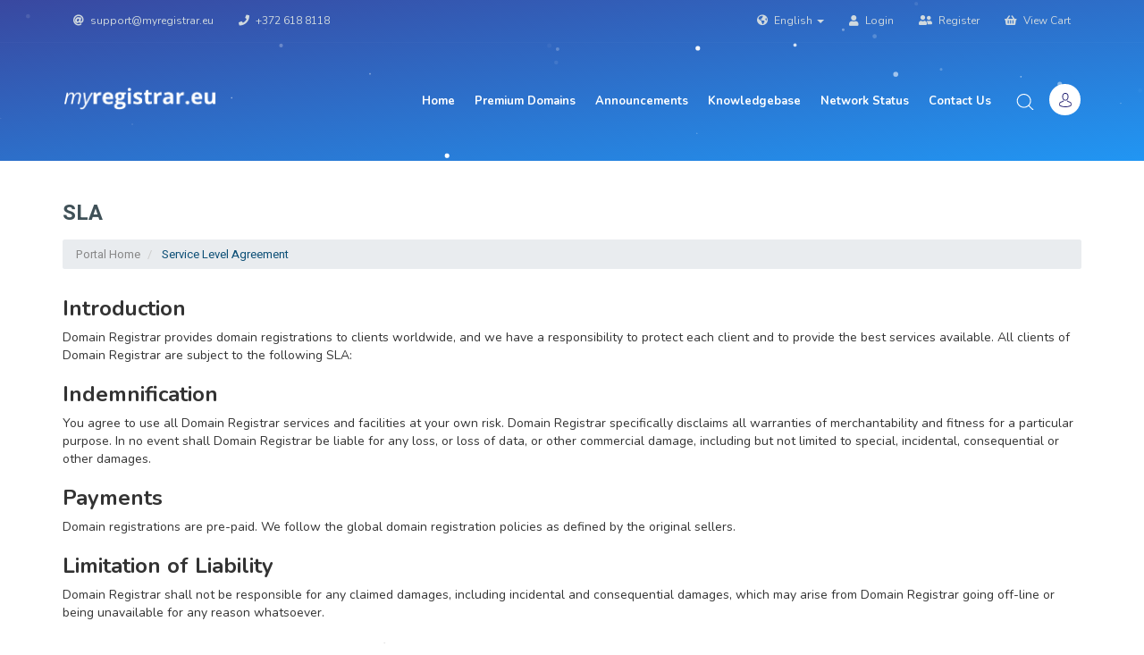

--- FILE ---
content_type: text/html; charset=utf-8
request_url: https://www.myregistrar.eu/sla.php
body_size: 7531
content:
<!DOCTYPE html>
<html lang="en">
<head>
    <meta charset="utf-8" />
    <meta http-equiv="X-UA-Compatible" content="IE=edge">
    <meta name="viewport" content="width=device-width, initial-scale=1">
    <title>SLA - Domain Registrar OÜ</title>

    <!-- Styling -->
<link href="//fonts.googleapis.com/css?family=Open+Sans:300,400,600|Raleway:400,700" rel="stylesheet">
<link href="/templates/domcatch-v1.3/css/all.min.css?v=9306c4" rel="stylesheet">

<link href="/templates/domcatch-v1.3/icons/flaticon.css" rel="stylesheet">
<link href="/templates/domcatch-v1.3/icons-t/flaticon.css" rel="stylesheet">
<link href="/templates/domcatch-v1.3/css/main.css" rel="stylesheet">
<link href="/templates/domcatch-v1.3/css/bootstrap.offcanvas.min.css" rel="stylesheet">
<link href="/templates/domcatch-v1.3/css/fontawesome-all.min.css" rel="stylesheet">
<link href="/templates/domcatch-v1.3/css/animate.css" rel="stylesheet">
<link href="/templates/domcatch-v1.3/css/responsive.css" rel="stylesheet">	
	
<link href="https://fonts.googleapis.com/css?family=Nunito:300,400,700" rel="stylesheet"><!-- Nunito font -->
<link href="https://fonts.googleapis.com/css?family=Montserrat:300,400,600,700" rel="stylesheet"><!-- Montserrat font -->
<link href="https://fonts.googleapis.com/css?family=Heebo:300,400,500,700" rel="stylesheet"><!-- Heebo font -->

<link rel="stylesheet" href="/templates/domcatch-v1.3/css/flickity.min.css">

<link rel="stylesheet" href="/templates/domcatch-v1.3/css/modal-video.min.css">
<script src="/templates/domcatch-v1.3/js/modal-video.min.js"></script>
		
<link rel="stylesheet" href="/templates/domcatch-v1.3/owlcarousel/assets/owl.carousel.min.css">
<link rel="stylesheet" href="/templates/domcatch-v1.3/owlcarousel/assets/owl.theme.default.min.css">
	
<link href="/templates/domcatch-v1.3/css/custom.css?v=1.0.1" rel="stylesheet">

<!-- HTML5 Shim and Respond.js IE8 support of HTML5 elements and media queries -->
<!-- WARNING: Respond.js doesn't work if you view the page via file:// -->
<!--[if lt IE 9]>
  <script src="https://oss.maxcdn.com/libs/html5shiv/3.7.0/html5shiv.js"></script>
  <script src="https://oss.maxcdn.com/libs/respond.js/1.4.2/respond.min.js"></script>
<![endif]-->

<script type="text/javascript">
var csrfToken = 'ddfe7af3a85ddbda98a7c6e8a3632d4ef915f360',
        markdownGuide = 'Markdown Guide',
        locale = 'en',
        saved = 'saved',
        saving = 'autosaving',
        whmcsBaseUrl = "",
        requiredText = 'Required',
        recaptchaSiteKey = "";
</script>
<script src="/templates/domcatch-v1.3/js/scripts.min.js?v=9306c4"></script>

    <link href="https://fonts.googleapis.com/css?family=Pacifico" rel="stylesheet">
    

</head>
<body data-phone-cc-input="1">


	<!-- start preloader -->
    <div class="preloader">
        <svg class="spinner" id="pageloader_anime" width="32px" height="32px" viewBox="0 0 66 66" xmlns="http://www.w3.org/2000/svg">
            <circle class="path" fill="none" stroke-width="6" stroke-linecap="round" cx="33" cy="33" r="30"></circle>
        </svg>
    </div>
	<!-- end preloader -->



<!-- start header -->
    <div id="header"  class="whmcs-not-index-template blue-linear-background-header">
        <!-- start search block -->
        <div class="search-header-block">

            <form id="pitursrach-header" name="formsearch" role="form" method="post" action="/knowledgebase/search">
<input type="hidden" name="token" value="ddfe7af3a85ddbda98a7c6e8a3632d4ef915f360" />
                <input name="search" id="search" type="text" class="text" value="" placeholder="What can we help you with?">
                <button type="submit" class="submit"><span class="fa fa-search"></span></button>
                <a class="closesrch-her-block np-dsp-block">
                    <span class="first-stright"></span>
                    <span class="second-stright"></span>
                </a>

            </form>

        </div>
        <!-- end search block -->

        <!-- start header animations -->
        <div class="header-animation">
            <div id="particles-bg"></div>


			<!-- start video background -->
			<!-- <div class="video-bg-nuhost-header">
			<div id="video_cover"></div>
			<video autoplay muted loop><source src="/templates/domcatch-v1.3/media/coodiv-vid.mp4" type="video/mp4"></video>
			<span class="video-bg-nuhost-header-bg"></span>
			</div> -->
			<!-- end video background -->




			        </div>
        <!-- end header animations -->

		<!-- start top header area -->
        <div class="header-top-menu">
            <div class="container">
                <ul>
                    <li><a><i class="fas fa-at"></i> <span class="__cf_email__" data-cfemail="cbb8bebbbba4b9bf8ba6b2b9aeaca2b8bfb9aab9e5aebe">[email&#160;protected]</span></a></li>
                    <li><a><i class="fas fa-phone"></i> +372 618 8118</a></li>
                </ul>

                <div class="ml-auto fl-right phone-no-display">
                    <ul>
                                          <li>
                      <a href="#" class="choose-language" data-toggle="popover" id="languageChooser">
					    <i class="fas fa-globe-americas"></i>
                        English
                        <b class="caret"></b>
                      </a>
                      <div id="languageChooserContent" class="hidden">
                        <ul>
                                                            <li>
                                    <a href="/sla.php?language=arabic">العربية</a>
                                </li>
                                                            <li>
                                    <a href="/sla.php?language=azerbaijani">Azerbaijani</a>
                                </li>
                                                            <li>
                                    <a href="/sla.php?language=catalan">Català</a>
                                </li>
                                                            <li>
                                    <a href="/sla.php?language=chinese">中文</a>
                                </li>
                                                            <li>
                                    <a href="/sla.php?language=croatian">Hrvatski</a>
                                </li>
                                                            <li>
                                    <a href="/sla.php?language=czech">Čeština</a>
                                </li>
                                                            <li>
                                    <a href="/sla.php?language=danish">Dansk</a>
                                </li>
                                                            <li>
                                    <a href="/sla.php?language=dutch">Nederlands</a>
                                </li>
                                                            <li>
                                    <a href="/sla.php?language=english">English</a>
                                </li>
                                                            <li>
                                    <a href="/sla.php?language=estonian">Estonian</a>
                                </li>
                                                            <li>
                                    <a href="/sla.php?language=farsi">Persian</a>
                                </li>
                                                            <li>
                                    <a href="/sla.php?language=french">Français</a>
                                </li>
                                                            <li>
                                    <a href="/sla.php?language=german">Deutsch</a>
                                </li>
                                                            <li>
                                    <a href="/sla.php?language=hebrew">עברית</a>
                                </li>
                                                            <li>
                                    <a href="/sla.php?language=hungarian">Magyar</a>
                                </li>
                                                            <li>
                                    <a href="/sla.php?language=italian">Italiano</a>
                                </li>
                                                            <li>
                                    <a href="/sla.php?language=macedonian">Macedonian</a>
                                </li>
                                                            <li>
                                    <a href="/sla.php?language=norwegian">Norwegian</a>
                                </li>
                                                            <li>
                                    <a href="/sla.php?language=portuguese-br">Português</a>
                                </li>
                                                            <li>
                                    <a href="/sla.php?language=portuguese-pt">Português</a>
                                </li>
                                                            <li>
                                    <a href="/sla.php?language=romanian">Română</a>
                                </li>
                                                            <li>
                                    <a href="/sla.php?language=russian">Русский</a>
                                </li>
                                                            <li>
                                    <a href="/sla.php?language=spanish">Español</a>
                                </li>
                                                            <li>
                                    <a href="/sla.php?language=swedish">Svenska</a>
                                </li>
                                                            <li>
                                    <a href="/sla.php?language=turkish">Türkçe</a>
                                </li>
                                                            <li>
                                    <a href="/sla.php?language=ukranian">Українська</a>
                                </li>
                                                    </ul>
                      </div>
                     </li>
                     
                                            <li>
                      <a href="/clientarea.php"><i class="fas fa-user"></i> Login</a>
                      </li>
                                            <li>
                        <a href="/register.php"><i class="fas fa-user-friends"></i> Register</a>
                       </li>
                                              <li class="primary-action">
                       <a href="/cart.php?a=view">
					   <i class="fas fa-shopping-basket"></i>
                       View Cart
                       </a>
                       </li>
					   

                                          </ul>
                </div>

            </div>
        </div>
		<!-- end top header area -->

        <div class="top-header-nav-home">
            <div class="container">
                <nav class="navbar navbar-expand-md navbar-light header-nav-algo-coodiv header-nav-algo-coodiv-v2">
				        <!-- start logo place -->
                        <a class="navbar-brand" href="/index.php">
                        <img class="black-bg-logo" src="/templates/domcatch-v1.3/img/header/logo.png?v1.02" alt="Domain Registrar OÜ" style="height: 30px!important" />
                        <!-- black background logo -->
                        <img class="white-bg-logo" src="/templates/domcatch-v1.3/img/header/logo-b.png?v1.02" alt="Domain Registrar OÜ" style="height: 30px!important"  />
                        <!-- white background logo -->
                        <!-- <span>Top Hosting Provider</span> -->
						</a>
						<!-- end logo place -->

						<!-- start header account  -->
                    <ul class="account-place-header-nav navbar-right">
                        <li class="nav-item dropdown">
						
                            <a data-toggle="dropdown" aria-haspopup="true" id="customarea" aria-expanded="false" class="accouting-h dropdown-toggle" href="#"><img src="/templates/domcatch-v1.3/img/svgs/avatar.svg" alt="" /></a>
                            <div class="dropdown-menu login-drop-down-header" aria-labelledby="customarea">
                            
							<form method="post" action="https://www.myregistrar.eu/dologin.php" role="form" data-form="validate">
<input type="hidden" name="token" value="ddfe7af3a85ddbda98a7c6e8a3632d4ef915f360" />
                             <div class="form-group">
                             <input type="email" name="username" id="inputEmail" placeholder="Enter email" class="form-control" required autofocus>
                                    </div>

                                    <div class="form-group">
                                        <input type="password" name="password" id="inputPassword" placeholder="Password" autocomplete="off" class="form-control" required>
                                    </div>

									<div class="checkbox d-none">
                  					<label>
                 					<input type="checkbox" name="rememberme" checked />Remember Me
                  					</label>
                					</div>

                                    <p class="help-block"><a href="pwreset.php">Forgot Password?</a> <a href="register.php">Register</a></p>
                                    <button type="submit" class="btn btn-block btn-default text-uppercase">Login</button>

                            </form>
						                            </div>
                        </li>
                    </ul>
					<!-- end header account  -->


                    <button class="navbar-toggle offcanvas-toggle menu-btn-span-bar ml-auto" data-toggle="offcanvas" data-target="#offcanvas-menu-home">
                        <span></span>
                        <span></span>
                        <span></span>
                    </button>
					<!-- start collapse navbar -->
                    <div class="navbar-offcanvas navbar-right" id="offcanvas-menu-home">
					<!-- start navbar -->
                        <ul class="navbar-nav ml-auto">
							    <li menuItemName="Home" class="" id="Primary_Navbar-Home">
        <a href="/index.php">
                        Home
                                </a>
            </li>
    <li menuItemName="Premium Domains" class="" id="Primary_Navbar-Premium_Domains">
        <a href="/store/premium-domains">
                        Premium Domains
                                </a>
            </li>
    <li menuItemName="Announcements" class="" id="Primary_Navbar-Announcements">
        <a href="/announcements">
                        Announcements
                                </a>
            </li>
    <li menuItemName="Knowledgebase" class="" id="Primary_Navbar-Knowledgebase">
        <a href="/knowledgebase">
                        Knowledgebase
                                </a>
            </li>
    <li menuItemName="Network Status" class="" id="Primary_Navbar-Network_Status">
        <a href="http://status.domcatch.ai">
                        Network Status
                                </a>
            </li>
    <li menuItemName="Contact Us" class="" id="Primary_Navbar-Contact_Us">
        <a href="/contact.php">
                        Contact Us
                                </a>
            </li>
							<!-- <li class="nav-item dropdown">
                                <a class="nav-link dropdown" href="#" id="pagesdromdown" data-toggle="dropdown" aria-haspopup="true" aria-expanded="false">Pages <span class="caret"></span></a>
                                <ul class="dropdown-menu" aria-labelledby="pagesdromdown">
									<li><a class="dropdown-item" href="about-us.php">about us</a></li>
									<li><a class="dropdown-item" href="web-hosting.php">web hosting</a></li>
									<li><a class="dropdown-item" href="reseller-hosting.php">reseller hosting</a></li>
									<li><a class="dropdown-item" href="WordPress-hosting.php">wordPress hosting</a></li>
									<li><a class="dropdown-item" href="ddos.php">ddos</a></li>
									<li><a class="dropdown-item" href="cloud-hosting.php">cloud hosting</a></li>
                                </ul>
                            </li> -->
                            <li class="nav-item">
                                <a data-toggle="tooltip" data-placement="bottom" title="search" class="search-headr" href="#"><img src="/templates/domcatch-v1.3/img/svgs/search.svg" alt="" /></a>
                            </li>

                        </ul>
						<!-- end navbar -->

                    </div>
					<!-- end collapse navbar -->
                </nav>
            </div><!-- end container -->
        </div><!-- end main header section -->

		    </div> <!-- end header -->

	

<section id="main-body">
    <div class="container">
        <div class="row">

                <!-- Container for main page display content -->
        <div class="col-xs-12 main-content">
                            <div class="header-lined">
    <h1>SLA</h1>
    <ol class="breadcrumb">
            <li>
            <a href="/index.php">            Portal Home
            </a>        </li>
            <li class="active">
                        Service Level Agreement
                    </li>
    </ol>
</div>
            

</div></div></div>
<style>
.main-content{
min-height: 0;
margin-bottom: 0;
}

.main-service-box {
min-height: 250px;
}

.host-wp-bg-area {
    z-index: 0;
}

.btn-order-default-nuhost {
    position: relative;
}

</style>


<section class="padding-30-0-0">
	<div class="container"><!-- CONTAINER -->
	<div class="row">
    <div class="col-md-12 text-center about-us-page-title">
	</div>
    </div>

	<div class="row">
		<div class="col-md-12">
		<h3>Introduction</h3>
		<p>Domain Registrar provides domain registrations to clients worldwide, and we have a responsibility to protect each client and to provide the best services available. All clients of Domain Registrar are subject to the following SLA:</p>

		<h3>Indemnification</h3>
		<p>You agree to use all Domain Registrar services and facilities at your own risk. Domain Registrar specifically disclaims all warranties of merchantability and fitness for a particular purpose. In no event shall Domain Registrar be liable for any loss, or loss of data, or other commercial damage, including but not limited to special, incidental, consequential or other damages.</p>

		<h3>Payments</h3>
		<p>Domain registrations are pre-paid. We follow the global domain registration policies as defined by the original sellers.</p>

		<h3>Limitation of Liability</h3>
		<p>Domain Registrar shall not be responsible for any claimed damages, including incidental and consequential damages, which may arise from Domain Registrar going off-line or being unavailable for any reason whatsoever.</p>

		<h3>Availability & Response Times for Core Services</h3>
		<p>With regards to the availability of specific services, Domain Registrar is obliged to make all dispositions necessary to ensure that the services will be available on the production environment according to the availability specified in this document and the further specified service levels.</p>

		<p>With regards to the sandbox environment no particular SLAs will be agreed upon, however Domain Registrar will basically provide for the same availability and response times.</p>

		<h5>Regular Availability and Calculation Period</h5>
		<p>In general, all technical (not manual) services will be available for 24 hours on 7 days a week. The Domain Registrar API will be available for 99.0% of time per month, thus Domain Registrar API will not be available for less than 7.5 hours per month.</p>

		<h5>Maintenance Windows</h5>
		<p>The regular availability is exempt by planned maintenance windows to the extent of 80 hours per year. The maximum length of a Maintenance Window is 8 hours. These maintenance windows will be announced to the customers with at least 3 working days’ notice (Estonian working days). Maintenance windows of third-party-providers are not included.</p>

		<h3>Response and Reporting</h3>

		<h4>Communication Channels</h4>

		<strong>During service Hours:</strong>
		<p>Support is only provided via the ticketing system available under your account. These tickets are monitored during service hours.</p>
		<p>The service hours are Monday – Friday, 9:00 – 17:00 (Estonian Time, expect for the official holidays)</p>

		<strong>Outside of service hours:</strong>
		<p>We monitor our services closely and our internal services are handled via an internal SLA. For the purpose of this SLA no support is provided outside of service hours.</p>

		<h4>Resolution</h4>
		<p>A duty to recover any errors exists only with regards to repeatable malfunctions. Submitted errors and malfunctions are to be cleared by Domain Registrar.</p>

		<h4>Classification of Malfunctions</h4>
		<p>Perceived errors and malfunctions will be categorized as follows:</p>

		<table class="table table-striped">
			<thead>
				<tr>
					<th>Priority</th>
					<th>Response & Resolution Times</th>
				</tr>
			<thead>

			<tbody>
				<tr>
					<td>
						<strong>High</strong>
						<p>An incoming error message is classified as "high priority" if a substantial number of customers are unable to process domains</p>
					</td>
					<td>
						Response Time: 4 hours<br>
						Resolution Time: 24 hours
					</td>
				</tr>
				<tr>
					<td>
						<strong>Medium</strong>
						<p>An incoming error message is classified as "medium priority" if a substantial number of customers are unable to process secondary feature set of our services</p>
					</td>
					<td>
						Response Time: 24 hours<br>
						Resolution Time: 5 working days
					</td>
				</tr>
				<tr>
					<td>
						<strong>Low</strong>
						<p>An incoming error message is classified as "low priority" if it impacts a selected number of customers where they are unable to process domains or secondary feature set of our services</p>
					</td>
					<td>
						Response Time: 3 working days<br>
						Resolution Time: 28 working days
					</td>
				</tr>
				<tr>
					<td>
						<strong>Other</strong>
						<p>Malfunctions that cannot be assigned to one of the priorities stated above will be categorized other or are caused by a 3rd party provider.</p>
					</td>
					<td>
						Response Time: 7 working days<br>
						Resolution Time: unspecified
					</td>
				</tr>
			</tbody>
		</table>

		<h3>Disclaimer</h3>
		<p>Domain Registrar cannot be held liable for system downtime, crashes, or data loss. Domain Registrar retains the right to change any or all of the above Policies, Guidelines, and Disclaimer without notification.</p>
		</div>
	</div>
	</section>

<p style="text-align:center;">Powered by <a href="https://www.whmcs.com/" target="_blank">WHMCompleteSolution</a></p>
                </div><!-- /.main-content -->
                            <div class="clearfix"></div>
        </div>
    </div>
</section>

<section class="footer-coodiv-thm"><!-- start footer section -->
        <div class="container"><!-- start container -->
            <div class="row justify-content-center"><!-- start row -->

                <div class="col-md-4"><!-- col -->
                    <a class="footer-brand" href="#">
                        <img src="/templates/domcatch-v1.3/img/header/logo.png?v1.02" alt="">
                    </a>

                    <a class="footer-contact-a-hm"><i class="fas fa-life-ring"></i> +372 618 8118</a> <!-- phone nubmer -->
                    <a class="footer-contact-a-hm"><i class="fas fa-microphone"></i> <span class="__cf_email__" data-cfemail="0c7f797c7c637e784c61757e696b657f787e6d7e226979">[email&#160;protected]</span></a> <!-- email -->
                    <a class="footer-contact-a-hm"><i class="fas fa-map-marker-alt"></i> Tallinn, Estonia</a> <!-- address -->
                </div><!-- end col -->

                <div class="col-md-2 quiq-links-footer-mb-st"><!-- col -->
                    <h5 class="footer-title-simple">Quick Links</h5><!-- title -->
                    <ul class="main-menu-footer-mn">
                        <li><a href="https://www.myregistrar.eu">homepage</a></li><!-- link -->
                        <li><a href="https://myregistrar.eu/cart.php?a=add&domain=register">Register domains</a></li><!-- link -->
                        <li><a href="https://myregistrar.eu/domain/pricing">Domain Prices</a></li><!-- link -->
                        <li><a href="https://myregistrar.eu/login">Client Area</a></li><!-- link -->
                    </ul>
                </div><!-- end col -->

                <div class="col-md-2 quiq-links-footer-mb-st"><!-- col -->
                    <h5 class="footer-title-simple">About Us</h5><!-- title -->
                    <ul class="main-menu-footer-mn">
                        <li><a href="https://myregistrar.eu/legal.php">Legal Notice</a></li><!-- link -->
                        <li><a href="https://myregistrar.eu/privacy-policy.php">Privacy Policy</a></li><!-- link -->
                        <li><a href="https://myregistrar.eu/terms-of-service.php">Terms of Service</a></li><!-- link -->
                        <li><a href="https://myregistrar.eu/sla.php">SLA</a></li><!-- link -->
                    </ul>
                </div><!-- end col -->

                <div class="col-md-2 quiq-links-footer-mb-st"><!-- col -->
                    <h5 class="footer-title-simple">Support</h5><!-- title -->
                    <ul class="main-menu-footer-mn">
                        <li><a href="https://myregistrar.eu/knowledgebase">knowledgebase</a></li><!-- link -->
                        <li><a href="https://myregistrar.eu/contact.php">contact</a></li><!-- link -->
                    </ul>
                </div><!-- end col -->

            </div><!-- end row -->
        </div><!-- end container -->
    </section><!-- end footer section -->


<section id="footer">
    <div class="container">
        <a href="#" class="back-to-top"><i class="fas fa-chevron-up"></i></a>
        <p>Copyright &copy; 2026 Domain Registrar OÜ (Registry code: 16211791). All Rights Reserved.</p>
    </div>
</section>

<div id="fullpage-overlay" class="hidden">
    <div class="outer-wrapper">
        <div class="inner-wrapper">
            <img src="/assets/img/overlay-spinner.svg">
            <br>
            <span class="msg"></span>
        </div>
    </div>
</div>

<div class="modal system-modal fade" id="modalAjax" tabindex="-1" role="dialog" aria-hidden="true">
    <div class="modal-dialog">
        <div class="modal-content panel-primary">
            <div class="modal-header panel-heading">
                <button type="button" class="close" data-dismiss="modal">
                    <span aria-hidden="true">&times;</span>
                    <span class="sr-only">Close</span>
                </button>
                <h4 class="modal-title"></h4>
            </div>
            <div class="modal-body panel-body">
                Loading...
            </div>
            <div class="modal-footer panel-footer">
                <div class="pull-left loader">
                    <i class="fas fa-circle-notch fa-spin"></i>
                    Loading...
                </div>
                <button type="button" class="btn btn-default" data-dismiss="modal">
                    Close
                </button>
                <button type="button" class="btn btn-primary modal-submit">
                    Submit
                </button>
            </div>
        </div>
    </div>
</div>

<form action="#" id="frmGeneratePassword" class="form-horizontal">
    <div class="modal fade" id="modalGeneratePassword">
        <div class="modal-dialog">
            <div class="modal-content panel-primary">
                <div class="modal-header panel-heading">
                    <button type="button" class="close" data-dismiss="modal" aria-label="Close"><span aria-hidden="true">&times;</span></button>
                    <h4 class="modal-title">
                        Generate Password
                    </h4>
                </div>
                <div class="modal-body">
                    <div class="alert alert-danger hidden" id="generatePwLengthError">
                        Please enter a number between 8 and 64 for the password length
                    </div>
                    <div class="form-group">
                        <label for="generatePwLength" class="col-sm-4 control-label">Password Length</label>
                        <div class="col-sm-8">
                            <input type="number" min="8" max="64" value="12" step="1" class="form-control input-inline input-inline-100" id="inputGeneratePasswordLength">
                        </div>
                    </div>
                    <div class="form-group">
                        <label for="generatePwOutput" class="col-sm-4 control-label">Generated Password</label>
                        <div class="col-sm-8">
                            <input type="text" class="form-control" id="inputGeneratePasswordOutput">
                        </div>
                    </div>
                    <div class="row">
                        <div class="col-sm-8 col-sm-offset-4">
                            <button type="submit" class="btn btn-default btn-sm">
                                <i class="fas fa-plus fa-fw"></i>
                                Generate new password
                            </button>
                            <button type="button" class="btn btn-default btn-sm copy-to-clipboard" data-clipboard-target="#inputGeneratePasswordOutput">
                                <img src="/assets/img/clippy.svg" alt="Copy to clipboard" width="15">
                                Copy
                            </button>
                        </div>
                    </div>
                </div>
                <div class="modal-footer">
                    <button type="button" class="btn btn-default" data-dismiss="modal">
                        Close
                    </button>
                    <button type="button" class="btn btn-primary" id="btnGeneratePasswordInsert" data-clipboard-target="#inputGeneratePasswordOutput">
                        Copy to clipboard and Insert
                    </button>
                </div>
            </div>
        </div>
    </div>
</form>





<!------------------- JavaScript ------------------->

    <!-- waypoints JavaScript -->
    <script data-cfasync="false" src="/cdn-cgi/scripts/5c5dd728/cloudflare-static/email-decode.min.js"></script><script src="/templates/domcatch-v1.3/js/waypoints.min.js"></script>

	<!-- counterup JavaScript -->
    <script src="/templates/domcatch-v1.3/js/jquery.counterup.min.js"></script>

    <!-- particles JavaScript -->
    <script src="/templates/domcatch-v1.3/js/particles-code.js"></script>

    <!-- typed JavaScript -->
    <script src="/templates/domcatch-v1.3/js/typed.js"></script>

    <!-- smoothscroll JavaScript -->
    <script src="/templates/domcatch-v1.3/js/smoothscroll.js"></script>

    <!-- carousel JavaScript -->
    <script src="/templates/domcatch-v1.3/owlcarousel/owl.carousel.min.js"></script>

    <!-- parallax JavaScript -->
    <script src="/templates/domcatch-v1.3/js/parallax.min.js"></script>

	<!-- bootstrap offcanvas -->
    <script src="/templates/domcatch-v1.3/js/bootstrap.offcanvas.min.js"></script>

    <!-- flickity JavaScript -->
    <script src="/templates/domcatch-v1.3/js/flickity.pkgd.min.js"></script>

    <!-- template JavaScript -->
    <script src="/templates/domcatch-v1.3/js/nuhost-scripts.js"></script>

    <!-- mailer JavaScript -->
    <script src="/templates/domcatch-v1.3/js/mailer.js"></script>

	<!-- touchSwipe JavaScript -->
    <script src="/templates/domcatch-v1.3/js/jquery.touchSwipe.min.js"></script>

	<!-- countdown JavaScript -->
    <script src="/templates/domcatch-v1.3/js/jquery.countdown.min.js"></script>

	<!-- particles JavaScript -->
    <script src="/templates/domcatch-v1.3/js/particles.js"></script>

	<!-- video background JavaScript -->
    <script src="/templates/domcatch-v1.3/js/video-bg.js"></script>

	<script>
	$('#clock').countdown('2019/10/10', function(event) {
    $(this).html(event.strftime('%D days %H:%M:%S'));
    });
	</script>

<!------------------- End javaScript ------------------->


<script defer src="https://static.cloudflareinsights.com/beacon.min.js/vcd15cbe7772f49c399c6a5babf22c1241717689176015" integrity="sha512-ZpsOmlRQV6y907TI0dKBHq9Md29nnaEIPlkf84rnaERnq6zvWvPUqr2ft8M1aS28oN72PdrCzSjY4U6VaAw1EQ==" data-cf-beacon='{"version":"2024.11.0","token":"cf4e4a57e4934f529e8018997eeef75d","r":1,"server_timing":{"name":{"cfCacheStatus":true,"cfEdge":true,"cfExtPri":true,"cfL4":true,"cfOrigin":true,"cfSpeedBrain":true},"location_startswith":null}}' crossorigin="anonymous"></script>
</body>
</html>


--- FILE ---
content_type: text/css
request_url: https://www.myregistrar.eu/templates/domcatch-v1.3/css/main.css
body_size: 22621
content:
/*------------------------------------------------------------------
 * template Name: Nuhost - Multipurpose Hosting HTML & WHMCS Template
 * Author: coodiv (nedjai mohamed)
 * Author URI: https://coodiv.net/
 * Author URI: https://themeforest.net/user/coodiv
 * Description: A Bootstrap Responsive Domain & Web Hosting Template + WHMCS template
 * Version: 1.0.0
 * Bootstrap v4.1.1 (http://getbootstrap.com)
 * Copyright 2018 coodiv.
 -------------------------------------------------------------------*/

/*------------------------------------------------------------------

    [Table of contents]

	1.------------------------- General Styles /
	2.------------------------- background & buttons /
	3.------------------------- preloader /
	4.------------------------- top header navbar /
	5.------------------------- the header /
	6.------------------------- megamenu dropdown /
	7.------------------------- header animations /
	8.------------------------- header main text /
	9.------------------------- the breadcrumb /
	10.------------------------ header domain search /
	11.------------------------ header search block /
	12.------------------------ header login dropdown /
	13.------------------------ header nav styles /
	14.------------------------ services box styles /
	15.------------------------ banner hosting menu /
	16.------------------------ hosting plans megamenu /
	17.------------------------ our services megamenu /
	18.------------------------ second secvices box styles /
	19.------------------------ simple title styles /
	20.------------------------ our pertners styles /
	21.------------------------ third services box styles /
	22.------------------------ first hosting plans styles /
	23.------------------------ perlex section /
	24.------------------------ video model styles /
	25.------------------------ fourth services box styles /
	26.------------------------ services tabs styles /
	27.------------------------ server place maps styles /
	28.------------------------ counter section styles /
	29.------------------------ blog boxes styles /
	30.------------------------ homepage contact form styles /
	31.------------------------ footer styles /
	32.------------------------ fixed header styles /
	33.------------------------ responsive menu styles /
	34.------------------------ SECOND HOMEPAGE STYLES START /
	35.------------------------ second header styles /
	36.------------------------ header slider styles /
	37.------------------------ second header text area /
	38.------------------------ carousel services box /
	39.------------------------ homepage domain search section /
	40.------------------------ hosting plans with chekout  /
	41.------------------------ video modal popup styles /
	42.------------------------ custom conatiner styles /
	43.------------------------ sub pages header styles /
	44.------------------------ main services box /
	45.------------------------ grandient backrounds /
	46.------------------------ domain resulte page /
	47.------------------------ about us page /
	48.------------------------ reseller hosting page /
	49.------------------------ Filter List /
	50.------------------------ wordpress hosting page /
	51.------------------------ DDOS pages styles /
	52.------------------------ knowledgebase page styles /
	53------------------------- contact us page styles /
	54.------------------------ help center page styles /
	55.------------------------ 404 page styles /
	56.------------------------ blog & blog single styles /
	57.------------------------ header extra styles /
	58.------------------------ additionell styles & updates /

    coodiv.net
	
-------------------------------------------------------------------*/



/*------------------------------------------------------------------
	1. General Styles
-------------------------------------------------------------------*/


body{
	font-family: 'Nunito', sans-serif;
}

a,.our-pertners img,.first-items-home .free-badje, a span,.video-section-text-place .over-ole-grandient-orl, button,.pricing-plan-one .best-selle-tag-plan,.pricing-plan-one .best-selle-tag-plan:hover,.pricing-plan-one .best-selle-tag-plan b,.pricing-plan-one .box-overlow-cari {
	-webkit-transition: all 0.2s ease-in-out;
	-moz-transition: all 0.2s ease-in-out;
	-o-transition: all 0.2s ease-in-out;
	-ms-transition: all 0.2s ease-in-out;
	transition: all 0.2s ease-in-out;
}

[class^="flaticon-"]:before, [class*=" flaticon-"]:before, [class^="flaticon-"]:after, [class*=" flaticon-"]:after {
    margin-left: 0 ;
}


.mr-tp-0{
	margin-top: 0 !important;
}

.mr-tp-10{
	margin-top: 10px !important;
}

.mr-tp-20{
	margin-top: 20px !important;
}

.mr-tp-30{
	margin-top: 30px !important;
}

.mr-tp-40{
	margin-top: 40px !important;
}


.mr-tp-50{
	margin-top: 50px !important;
}


.mr-tp-60{
	margin-top: 60px !important;
}

.mr-tp-70{
	margin-top: 70px !important;
}

.mr-tp-80{
	margin-top: 80px !important;
}


.mr-tp-90{
	margin-top: 90px !important;
}

.mr-tp-100{
	margin-top: 100px !important;
}

.mr-tp--120{
	margin-top: -120px !important;
}

.mr-tp-120{
	margin-top: 120px !important;
}

.mr-bt-5{
	margin-bottom: 5px !important
}

.mr-bt-60{
	margin-bottom: 60px !important;
}


.pad-bt-100{
	padding-bottom: 100px !important;
}

.padding60-100-100 {
    padding: 60px 100px 100px !important;
}

.padding-100-0 {
	padding: 100px 0 !important;
}

.padding-40-0-100{
	padding: 40px 0 100px !important;
}


.padding-50-0-100{
	padding: 50px 0 100px !important;
}

.padding-60-0-100{
	padding: 60px 0 100px !important;
}

.padding-80-0-100{
	padding: 80px 0 100px !important;
}
.padding-80-0-30{
	padding: 80px 0 30px !important;
}

.padding-80-0-60{
	padding: 80px 0 60px !important;
}

.padding-80-0-90{
	padding: 80px 0 90px !important;
}

.padding-80-100-100{
	padding: 80px 100px 100px !important;
}

.padding-130-0-160{
    padding: 130px 0 160px !important;
}

.padding-40-0-0{
	padding: 40px 0 0 !important;
}

.padding-40-0-80{
	padding: 40px 0 80px !important;
}

.padding-80-0-80{
	padding: 80px 0 80px !important;
}

.padding-90-0-100{
	padding: 90px 0 80px !important;
}

.padding-100-0-30{
	padding: 90px 0 80px !important;
}

.padding-100-0-0{
	padding: 100px 0 0 !important;
}

.font-size-33{
	font-size: 33px !important;
}

.overflow-hidden{
	overflow: hidden;
}


.gray-background{
    background: #f7f7f9 !important;
}

.white-gray-border-top {
    background: #fff;
    border-top: 1px solid #f0f2f3;
}


.font-size-33{
	font-size: 33px !important;
}

.overflow-hidden{
	overflow: hidden;
}


.gray-background{
    background: #f7f7f9 !important;
}



/*------------------------------------------------------------------
	2. background & buttons
-------------------------------------------------------------------*/


.section-with-moon-back-under{
    background: url(../img/header/moon-full.png) no-repeat;
    position: absolute;
    max-height: 201px;
    max-width: 1300px;
    background-size: 100%;
    width: 100%;
    right: -600px;
    bottom: 0;
    height: 100%;
    z-index: 0;
    pointer-events: none;
    left: 0;
    margin: auto;	
}

.section-with-moon-men-quastions-under{
    background: url(../img/header/quastions.png) no-repeat;
    position: absolute;
    max-width: 354px;
    max-height: 305px;
    background-size: 100%;
    width: 100%;
    right: -624px;
    bottom: 160px;
    height: 100%;
    z-index: 0;
    pointer-events: none;
    left: 0;
    margin: auto;
}


.btn-order-default-nuhost{
    padding: 11px 30px;
    color: #fff;
    letter-spacing: 1px;
    border-radius: 4px;
    font-weight: bold;
    font-size: 13px;
    background: #f06292;
    background-image: linear-gradient(to right,#f06292,#f062c8);
}

.btn-order-default-nuhost:hover{
    background-size: 175% 100%;
    color: #fff;
    outline: none;
    transition: background-size .2s ease-in-out,.2s box-shadow ease-in-out,.2s filter,.3s opacity;
    text-decoration: none;
}




/*------------------------------------------------------------------
	3. preloader
-------------------------------------------------------------------*/


.preloader{position: fixed; left: 0px;top: 0px;width: 100%;height: 100%; z-index: 9999; background:#fff; }
/* Loader animation */       
.spinner{ position: absolute;top: 50%;left: 50%;margin: -33px 0 0 -33px;width: 32px;height: 32px;-webkit-animation: rotator 1.4s linear infinite;animation: rotator 1.4s linear infinite;}

@-webkit-keyframes rotator {
  0% {
    -webkit-transform: rotate(0deg);
            transform: rotate(0deg);
  }
  100% {
    -webkit-transform: rotate(270deg);
            transform: rotate(270deg);
  }
}

@keyframes rotator {
  0% {
    -webkit-transform: rotate(0deg);
            transform: rotate(0deg);
  }
  100% {
    -webkit-transform: rotate(270deg);
            transform: rotate(270deg);
  }
}
.path {stroke-dasharray: 187;stroke-dashoffset: 0;-webkit-transform-origin: center;-ms-transform-origin: center;transform-origin: center;-webkit-animation: dash 1.4s ease-in-out infinite, colors 5.6s ease-in-out infinite; animation: dash 1.4s ease-in-out infinite, colors 5.6s ease-in-out infinite;
}

@-webkit-keyframes colors {
  0% {
    stroke: #ddd;
  }
  25% {
    stroke: #ddd;
  }
  50% {
    stroke: #ddd;
  }
  75% {
    stroke: #ddd;
  }
  100% {
    stroke: #ddd;
  }
}

@keyframes colors {
  0% {
    stroke: #ddd;
  }
  25% {
    stroke: #ddd;
  }
  50% {
    stroke: #ddd;
  }
  75% {
    stroke: #ddd;
  }
  100% {
    stroke: #ddd;
  }
}
@-webkit-keyframes dash {
  0% {
    stroke-dashoffset: 187;
  }
  50% {
    stroke-dashoffset: 46.75;
    -webkit-transform: rotate(135deg);
            transform: rotate(135deg);
  }
  100% {
    stroke-dashoffset: 187;
    -webkit-transform: rotate(450deg);
            transform: rotate(450deg);
  }
}
@keyframes dash {
  0% {
    stroke-dashoffset: 187;
  }
  50% {
    stroke-dashoffset: 46.75;
    -webkit-transform: rotate(135deg);
            transform: rotate(135deg);
  }
  100% {
    stroke-dashoffset: 187;
    -webkit-transform: rotate(450deg);
            transform: rotate(450deg);
  }
}




/*------------------------------------------------------------------
	4. top header navbar
-------------------------------------------------------------------*/


.top-header-nav-home{
	top: 0;
}

.top-header-fixed {
    position: fixed;
    width: 100%;
    top: -20px;
    z-index: 99999;
    background: #ffffff;
    -webkit-box-shadow: 0 9px 18px rgba(0, 0, 0, 0.08);
    box-shadow: 0 7px 17px rgba(0, 0, 0, 0.04);
    opacity: 1;
    transition: all 0.2s ease-in-out;
    left: 0;
    right: 0;
}

#header .top-header-fixed .navbar .accouting-h {
    background: #ebeff1;
}

#header .top-header-fixed .navbar .nav-link {
    color: #657075;
}

#header .top-header-fixed .navbar .nav-link:hover {
    color: #171819;
}

#header .top-header-fixed .navbar-brand img.black-bg-logo {
    display:none;
}

#header .navbar-brand img.white-bg-logo {
	display:none;
}

#header .navbar-brand img.black-bg-logo {
    display:block;
}


#header .top-header-fixed .navbar-brand img.white-bg-logo {
    display:block;
}

@media (min-width: 768px){
#header .top-header-fixed .navbar .nav-link:after,#header .top-header-fixed .navbar .nav-link:before {
    background: #9798b9;
}
}
.top-header-fixed .header-nav-algo-coodiv {
    margin-bottom: 0 !important;
	padding: 20px 0;
}


.top-header-fixed-btom0{
	top: -120px;
}




#header .top-header-fixed  .navbar-brand span,#header .top-header-fixed .navbar .search-headr {
    display: none;
}





/*------------------------------------------------------------------
	5. the header
-------------------------------------------------------------------*/


#header {
    padding: 0 0 20px;
    position: relative;
	max-height: 720px;
    background: #48486b;
    background: -webkit-linear-gradient(left top, #48486b, #131327);
    background: -o-linear-gradient(bottom right, #48486b, #131327);
    background: -moz-linear-gradient(bottom right, #48486b, #131327);
    background: linear-gradient(to bottom right, #48486b, #131327);
    /**background: linear-gradient(to bottom right, #28135b, #1a2b86);**/
}

#header .navbar-brand img{
    height: 18px;
}


#header .navbar-brand span{
    display: block;
    font-weight: 100;
    font-size: 12px;
    margin-top: 4px;
    margin-left: 4px;
    opacity: 0.8;
    text-transform: capitalize;
    color: #fff;
}


#header .navbar .nav-link {
    font-weight: bold;
    color: #ffffff;
    font-size: 13px;
    position: relative;
}

#header .navbar .accouting-h {
    height: 35px;
    display: block;
    width: 35px;
    background: #ffffff;
    text-align: center;
    line-height: 34px;
    border-radius: 35px;
    margin-left: 15px;
}

#header .navbar .accouting-h img{
    width: 16px;
}

#header .navbar .accouting-h:hover img{
	transition: all 0.2s ease-in-out;
	-webkit-animation: toRightFromLeft 0.3s forwards;
    -moz-animation: toRightFromLeft 0.3s forwards;
    animation: toRightFromLeft 0.3s forwards;
    font-style: normal;
    font-weight: normal;
    font-variant: normal;
    text-transform: none;
    -webkit-font-smoothing: antialiased;
}

@-webkit-keyframes toRightFromLeft {
	49% {
		-webkit-transform: translate(100%);
	}
	50% {
		opacity: 0;
		-webkit-transform: translate(-100%);
	}
	51% {
		opacity: 1;
	}
}
@-moz-keyframes toRightFromLeft {
	49% {
		-moz-transform: translate(100%);
	}
	50% {
		opacity: 0;
		-moz-transform: translate(-100%);
	}
	51% {
		opacity: 1;
	}
}
@keyframes toRightFromLeft {
	49% {
		transform: translate(100%);
	}
	50% {
		opacity: 0;
		transform: translate(-100%);
	}
	51% {
		opacity: 1;
	}
}


#header .navbar .search-headr {
    height: 35px;
    display: block;
    width: 35px;
    text-align: center;
    line-height: 34px;
    margin-left: 25px;
}

#header .navbar .search-headr img{
    width: 32px;
}



#header .navbar .nav-link:hover {
    color: #e3e8ea;
}
@media (min-width: 768px) {
#header .navbar-nav .nav-link {
    padding-right: .4rem;
    padding-left: .4rem;
    margin-right: .5rem;
    margin-left: .5rem;
}


#header .navbar .nav-link:after {
    content: '';
    position: absolute;
    bottom: 0;
    left: 0;
    height: 2px;
    width: 0%;
    background: #ffffff;
	transition: all 0.2s ease-in-out;
}

#header .navbar .dropdown-toggle:after {
    margin-left: 0;
    vertical-align: 0;
    border-top: 0;
    border-right: 0;
    border-left: 0;
}

.caret {
    display: inline-block;
    width: 0;
    height: 0;
    margin-left: 2px;
    vertical-align: middle;
    border-top: 4px dashed;
    border-top: 4px solid\9;
    border-right: 4px solid transparent;
    border-left: 4px solid transparent;
}



/*------------------------------------------------------------------
	6. megamenu dropdown
-------------------------------------------------------------------*/

.mega-dropdown {
  position: static !important;
}

.mega-dropdown-menu {
    padding: 0 15px;
    width: 100%;
    box-shadow: none;
    -webkit-box-shadow: none;
}

.mega-dropdown-menu:before {
    display: none;
}


.blockshow{
	display:block !important;
}

#header .navbar .nav-link:hover::after {
    width: 100%;
	transition: all 0.2s ease-in-out;
}


#header .navbar .nav-link:before {
    content: '';
    position: absolute;
    bottom: 0;
    right: 0;
    height: 2px;
    width: 0%;
    background: #ffffff;
	transition: all 0.2s ease-in-out;
}


#header .navbar .nav-link:hover::before {
    width: 100%;
	transition: all 0.2s ease-in-out;
}

}



/*------------------------------------------------------------------
	7. header animations
-------------------------------------------------------------------*/

#header .header-animation .fist-circle {
    position: absolute;
    height: 280px;
    width: 280px;
    background: #f5c48d;
    border-radius: 50%;
    bottom: -90px;
    display: block;
    overflow: hidden;
    right: -30px;
    background: #f5c48d;
    background: -moz-linear-gradient(top, #f5c48d 0%, #da90a2 51%, #827ec1 100%);
    background: -webkit-linear-gradient(top, #f5c48d 0%,#da90a2 51%,#827ec1 100%);
    background: linear-gradient(to bottom, #f5c48d 0%,#da90a2 51%,#827ec1 100%);
    filter: progid:DXImageTransform.Microsoft.gradient( startColorstr='#f5c48d', endColorstr='#827ec1',GradientType=0 );
    transform: rotate(20deg);
}

#header .header-animation .second-circle {
    position: absolute;
    height: 70px;
    width: 70px;
    background: #f5c48d;
    border-radius: 50%;
    top: 140px;
    display: block;
    overflow: hidden;
    background: #f5c48d;
    left: -82%;
    right: 0;
    margin: auto;
    background: -moz-linear-gradient(top, #f5c48d 0%, #da90a2 51%, #827ec1 100%);
    background: -webkit-linear-gradient(top, #f5c48d 0%,#da90a2 51%,#827ec1 100%);
    background: linear-gradient(to bottom, #f5c48d 0%,#da90a2 51%,#827ec1 100%);
    filter: progid:DXImageTransform.Microsoft.gradient( startColorstr='#f5c48d', endColorstr='#827ec1',GradientType=0 );
    transform: rotate(120deg);
    opacity: 0.6;
}

#header .header-animation .third-circle {
    position: absolute;
    height: 30px;
    width: 30px;
    background: #f5c48d;
    border-radius: 50%;
    top: 210px;
    display: block;
    overflow: hidden;
    right: -70%;
    left: 0;
    margin: auto;
    background: #f5c48d;
    background: -moz-linear-gradient(top, #f5c48d 0%, #da90a2 51%, #827ec1 100%);
    background: -webkit-linear-gradient(top, #f5c48d 0%,#da90a2 51%,#827ec1 100%);
    background: linear-gradient(to bottom, #f5c48d 0%,#da90a2 51%,#827ec1 100%);
    filter: progid:DXImageTransform.Microsoft.gradient( startColorstr='#f5c48d', endColorstr='#827ec1',GradientType=0 );
    transform: rotate(31deg);
}

#header .header-animation .fourth-circle {
    position: absolute;
    height: 20px;
    width: 20px;
    background: #f5c48d;
    border-radius: 50%;
    bottom: 210px;
    display: block;
    overflow: hidden;
    left: 350px;
    background: #f5c48d;
    background: -moz-linear-gradient(top, #f5c48d 0%, #da90a2 51%, #827ec1 100%);
    background: -webkit-linear-gradient(top, #f5c48d 0%,#da90a2 51%,#827ec1 100%);
    background: linear-gradient(to bottom, #f5c48d 0%,#da90a2 51%,#827ec1 100%);
    filter: progid:DXImageTransform.Microsoft.gradient( startColorstr='#f5c48d', endColorstr='#827ec1',GradientType=0 );
    transform: rotate(31deg);
}

#header .header-animation .scrool-dwn-btn {
    position: absolute;
    bottom: 35px;
    right: 0;
    left: 0;
    margin: auto;
    width: 150px;
    text-align: center;
    text-decoration: none;
    z-index: 3;
}

#header .header-animation .scrool-dwn-btn span{
    font-weight: bold;
    font-size: 13px;
    margin-bottom: 14px;
    display: block;
    color: #d0d2d3;
}

#header .header-animation .scrool-dwn-btn img{
    width: 32px;
    display: block;
    margin: auto;
}

#header .header-animation .scrool-dwn-btn i{
    display: block;
    color: #6c6c6c;
    height: 25px;
}

#header .header-animation .scrool-dwn-btn:hover i{
    padding-top: 6px;
}



#header .header-animation .support-header-ring{
    position: absolute;
    bottom: 25px;
    left: 60px;
    z-index: 3;
}

#header .header-animation .support-header-ring img{
    width: 50px;
    z-index: 1;
    position: relative;
}

#header .header-animation .support-header-ring span{
    background: #fff;
    position: absolute;
    width: 0;
    top: 11px;
    z-index: 0;
    left: 35px;
    color: #333;
    text-transform: capitalize;
    font-size: 13px;
    font-weight: bold;
    letter-spacing: 0.5px;
    height: 28px;
    border-radius: 0 30px 30px 0;
    line-height: 28px;
    padding-left: 22px;
    overflow: hidden;
    opacity: 0;
	-webkit-transition: all 0.2s ease-in-out;
	-moz-transition: all 0.2s ease-in-out;
	-o-transition: all 0.2s ease-in-out;
	-ms-transition: all 0.2s ease-in-out;
	transition: all 0.2s ease-in-out;
}

#header .header-animation .support-header-ring:hover span{
    width: 140px;
    opacity: 1;
}


#header .header-animation .backgroundssdlo{
    position: absolute;
    display: block;
    top: 0;
    left: 0;
    z-index: 0;
    opacity: 1;
	pointer-events: none;
}

#header .header-animation .first-clim-perv{
float: left;
    display: block;
    position: absolute;
    left: 0;
    right: -41%;
    margin: auto;
    width: 360px;
    transform: rotate(-10deg);
    bottom: -160px;
    border-radius: 4px;
    z-index: 0;
    -webkit-box-shadow: -6px -5px 45px -4px rgba(0,0,0,0.08);
    -moz-box-shadow: -6px -5px 45px -4px rgba(0,0,0,0.08);
    box-shadow: -6px -5px 45px -4px rgba(0, 0, 0, 0.08);
}

#header .header-animation .first-clim-perv:hover{
    bottom: -155px;
	box-shadow: -6px -5px 45px -4px rgba(0, 0, 0, 0.1)
}

#header .header-animation .first-clim-perv img{
    width: 360px;
	border-radius: 8px;
}

#header .header-animation .secnsd-clim-perv{
    float: left;
    display: block;
    position: absolute;
    left: 0;
    right: -7%;
    bottom: -96px;
    width: 250px;
    margin: auto;
    transform: rotate(-6deg);
    border-radius: 4px;
    z-index: 0;
    -webkit-box-shadow: -6px -5px 45px -4px rgba(0,0,0,0.08);
    -moz-box-shadow: -6px -5px 45px -4px rgba(0,0,0,0.08);
    box-shadow: -6px -5px 45px -4px rgba(0, 0, 0, 0.08);
}

#header .header-animation .secnsd-clim-perv:hover{
    bottom: -90px;
	box-shadow: -6px -5px 45px -4px rgba(0, 0, 0, 0.1)
}

#header .header-animation .secnsd-clim-perv img{
    width: 250px;
	border-radius: 8px;
}



/*------------------------------------------------------------------
	8. header main text
-------------------------------------------------------------------*/

.header-heeadline{
    width: 100%;
    padding: 0;
    display: table;
    height: 100%;
    position: absolute;
    top: 25px;
    left: 0;
    margin: 0;
    overflow: hidden;
}

.header-heeadline .outliner-middl-ha{
    padding: 0;
    vertical-align: middle;
    display: table-cell;
    margin: 0;
    width: 100%;
    text-align: center;
}

.header-heeadline h5{
    font-size: 2.1rem;
    font-weight: bold;
    text-transform: capitalize;
    color: #ffffff;
}

.header-heeadline p{
    font-size: 16px;
    font-weight: 100;
    text-transform: capitalize;
    margin-top: 15px;
    display: block;
    color: rgba(255, 255, 255, 0.81);
}


.header-nav-algo-coodiv{
    position: relative;
    z-index: 3;
    margin-top: 1rem;
}



/*------------------------------------------------------------------
	9. the breadcrumb
-------------------------------------------------------------------*/

.the_breadcrumb {
    padding: .75rem 1rem;
    margin-bottom: 1rem;
    list-style: none;
    background-color: #e9ecef;
    border-radius: .25rem;
    position: relative;
    margin-top: 10px;
    padding-left: 15px;
    color: #868e96;
    font-size: 13px;
    font-weight: 400;
    font-family: 'Heebo', sans-serif;
}

.the_breadcrumb a {
    color: #748086;
    font-weight: 400;
}

.the_breadcrumb i {
    margin-right: 10px;
}


.first-section-hom{
    padding: 170px 0;
    background: #f7f8f9;
    position: relative;
}

#header .header-animation .moon-bg-her{
    background: url(../img/header/moon-full.png) no-repeat;
    position: absolute;
    max-width: 895px;
    max-height: 239px;
    width: 100%;
    right: 0;
    bottom: 0;
    height: 100%;
    z-index: 1;
	pointer-events: none;
}





/*------------------------------------------------------------------
	10. header domain search
-------------------------------------------------------------------*/


#typed-cursor{
    opacity: 1;
    -webkit-animation: blink 0.9s infinite;
    animation: blink 0.9s infinite;
}

@keyframes blink {
  0% {
    opacity: 1;
  }
  50% {
    opacity: 0;
  }
  100% {
    opacity: 1;
  }
}

@-webkit-keyframes blink {
  0% {
    opacity: 1;
  }
  50% {
    opacity: 0;
  }
  100% {
    opacity: 1;
  }
}


#header #domain-search{
    position: relative;
    max-width: 780px;
    margin: 90px auto 0;
}


#header #domain-search #domain-text{
    height: 53px;
    width: 100%;
    border: 0;
    border-radius: 58px;
    padding: 5px 30px;
    font-size: 14px;
    background: #fff;
    -webkit-box-shadow: 0px 0px 43px -1px rgba(0,0,0,0.1);
    -moz-box-shadow: 0px 0px 43px -1px rgba(0,0,0,0.2);
    box-shadow: 0px 0px 43px -1px rgba(0,0,0,0.1);
    z-index: 2;
    position: relative;
    outline: none;
}


#header #domain-search #search-btn{
    position: absolute;
    height: 49px;
    top: 2px;
    width: 49px;
    z-index: 2;
    background-color: #0facf3;
    border-color: #0facf3;
    border: 0;
    border-radius: 50%;
    right: 2px;
	outline: none;
	cursor: pointer;
}

#header #domain-search #search-btn:hover{
    background-color: #0fa0e2;
    border-color: #0facf3;
    color: #fff;
    text-decoration: none;
    -webkit-box-shadow: 0px 0px 22px 2px rgba(0,0,0,0.16);
    -moz-box-shadow: 0px 0px 22px 2px rgba(0,0,0,0.16);
    box-shadow: 0px 0px 22px 2px rgba(0,0,0,0.16);
}

#header #domain-search #search-btn img{
    width: 26px;
}



#header #domain-search .space-men{
    background: url(../img/header/spacemen.png) no-repeat;
    position: absolute;
    max-width: 90px;
    height: 67px;
    width: 100%;
    left: 25px;
    bottom: 50px;
    background-size: 100%;
    z-index: 0;
}


#header .domain-price-header{
    display: block;
    position: relative;
    z-index: 2;
    color: #fff;
    margin-top: 20px;
    float: left;
}

#header .domain-price-header a{
    float: left;
    border-right: 1px solid rgba(255, 255, 255, 0.09);
    padding: 2px 14px 0;
}


#header .domain-price-header a:last-child{
    border-right: 0
}

#header .domain-price-header a img{
    width: 50px;
    float: left;
}

#header .domain-price-header a span{
    font-size: 13px;
    margin-top: -1px;
    float: left;
    margin-left: 4px;
}




/*------------------------------------------------------------------
	11. header search block
-------------------------------------------------------------------*/


.search-header-block{
	opacity: 0;
    position: absolute;
    width: 100%;
    height: 0;
    top: -160px;
    background: #fff;
    z-index: 9999999;
    -webkit-box-shadow: 0px 0px 43px -1px rgba(0,0,0,0.1);
    -moz-box-shadow: 0px 0px 43px -1px rgba(0,0,0,0.2);
    box-shadow: 0px 0px 43px -1px rgba(0,0,0,0.1);
	-webkit-transition: all 0.2s ease-in-out;
	-moz-transition: all 0.2s ease-in-out;
	-o-transition: all 0.2s ease-in-out;
	-ms-transition: all 0.2s ease-in-out;
	transition: all 0.2s ease-in-out;
}

.show-block{
    height: 160px;
    opacity: 1;
	top: 0;
	-webkit-transition: all 0.2s ease-in-out;
	-moz-transition: all 0.2s ease-in-out;
	-o-transition: all 0.2s ease-in-out;
	-ms-transition: all 0.2s ease-in-out;
	transition: all 0.2s ease-in-out;
}

.closesrch-her-block{
    height: 20px;
    width: 20px;
    position: absolute;
    right: 10px;
    top: 50%;
    transform: translateY(-50%);
    cursor: pointer;
}

.closesrch-her-block .first-stright{
    width: 100%;
    height: 2px;
    background: #c0c6ca;
    position: absolute;
    border-radius: 10px;
    -ms-transform: translateY(-50%) rotate(-45deg);
    -webkit-transform: translateY(-50%) rotate(-45deg);
    top: 50%;
    transform: translateY(-50%) rotate(45deg);
}

.closesrch-her-block .second-stright{
    width: 100%;
    height: 2px;
    background: #c0c6ca;
    position: absolute;
    border-radius: 10px;
    -ms-transform: translateY(-50%) rotate(-45deg);
    -webkit-transform: translateY(-50%) rotate(-45deg);
    transform: translateY(-50%) rotate(-45deg);
    top: 50%;
	left:0;
}



.closesrch-her-block:hover .second-stright,.closesrch-her-block:hover .first-stright{
    background: #7f868c;
}

.np-dsp-block{
	display: none;
}



#pitursrach-header{
    top: 50%;
    transform: translateY(-50%);
    position: absolute;
    left: 0;
    right: 0;
    margin: auto;
    max-width: 800px;
}

#pitursrach-header input{
    width: 100%;
    border: 0;
    padding: 14px;
    border-bottom: 1px solid #e4eaec;
    font-weight: 100;
    font-size: 14px;
    letter-spacing: 2px;
    outline: none;
}

#pitursrach-header input:hover ,#pitursrach-header input:focus{
    border-bottom: 1px solid #acb6b9;
    outline: none;
}

#pitursrach-header button{
    position: absolute;
    background: transparent;
    border: 0;
    right: 40px;
    font-size: 17px;
    top: 50%;
    transform: translateY(-50%);
    color: #c1c7cb;
    cursor: pointer;
	outline: none;
}

#pitursrach-header button:hover{
    color: #929ca2;
}



/*------------------------------------------------------------------
	12. header login dropdown
-------------------------------------------------------------------*/


.login-drop-down-header{
    right: 0;
    left: auto;
    margin-top: 20px;
    min-width: 350px;
}

.login-drop-down-header:after{
    content: '';
    width: 0;
    height: 0;
    border-style: solid;
    border-width: 0 12px 13px 12px;
    border-color: transparent transparent #fff transparent;
    top: -7px;
    right: 3px;
    position: absolute
}

.top-header-fixed .login-drop-down-header:after {
    display: none;
}

.top-header-fixed .login-drop-down-header {
    margin-top: 26px;
}


.login-drop-down-header form{
    padding: 20px;
}

.login-drop-down-header form .form-group .form-control{
    border: 0;
    border-bottom: 1px solid #ebf0f3;
    border-radius: 0;
    font-weight: 100;
    text-transform: lowercase;
    font-size: 15px;
    letter-spacing: 0.5px;
}

.login-drop-down-header form .form-group .form-control:hover, .login-drop-down-header form .form-group .form-control:focus{
    border-bottom: 1px solid #bfc6ca;
}

.login-drop-down-header form .help-block{
    padding: 5px 0 5px;
}

.login-drop-down-header form .help-block a{
    font-size: 12px;
    margin-top: -4px;
    display: block;
    padding: 0 11px;
    color: #cbd2d6;
}

.login-drop-down-header form .help-block a:first-child{
    float: left;
}

.login-drop-down-header form .help-block a:last-child{
    float: right;
}

.login-drop-down-header form .help-block a:hover{
    color: #868c90;
}

.login-drop-down-header form button{
    cursor: pointer;
    background: #EC407A;
    color: #fff;
    margin-top: 30px;
    font-size: 14px;
    letter-spacing: 1px;
}

.login-drop-down-header form button:hover{
    background: #c33363;
    color: #fff;
}



/*------------------------------------------------------------------
	13. header nav styles
-------------------------------------------------------------------*/


@media (min-width: 768px) {
.navbar-expand-md .navbar-nav .dropdown-menu {
    margin-top: 15px;
}

.top-header-fixed .navbar-expand-md .navbar-nav .dropdown-menu {
    margin-top: 24px;
}

.top-header-fixed .navbar-expand-md .navbar-nav .dropdown-menu.mega-dropdown-menu {
    margin-top: 5px;
}

.top-header-fixed .navbar-expand-md .navbar-nav .dropdown-menu:before {
    display: none;
}

.navbar-expand-md .navbar-nav .dropdown-menu:before{
    width: 0;
    height: 0;
    border-style: solid;
    border-width: 0 5px 5px 5px;
    border-color: transparent transparent #ffffff transparent;
    position: absolute;
    content: '';
    top: -5px;
    left: 28px;
}



}




/*------------------------------------------------------------------
	14. services box styles
-------------------------------------------------------------------*/


.service-box-ind{
    background: #fcfcfc url(../img/homepage/cloud.png) no-repeat;
    margin-top: -10px;
    z-index: 1;
    background-position-x: 34%;
    background-position-y: 22%;
    position: relative;
    padding: 100px 20px 60px;
    -webkit-box-shadow: 0 9px 18px rgba(0, 0, 0, 0.08);
    box-shadow: 0 4px 18px rgba(0, 0, 0, 0.06);
    border-radius: 20px 20px 0 0;
    text-align: center;
}

.service-box-ind:after {
    content: '';
    top: 0;
    right: 0;
    height: 100%;
    position: absolute;
    width: 0;
    background: rgba(96, 125, 139, 0.06);
    display: block;
    z-index: 0;
}

.service-box-ind:hover::after {
    transition: all 0.2s ease-in-out;
    -webkit-animation: bblhover 0.4s forwards;
    -moz-animation: bblhover 0.4s forwards;
    animation: bblhover 0.4s forwards;
    font-style: normal;
    font-weight: normal;
    font-variant: normal;
    text-transform: none;
    border-radius: 20px 20px 0px 0px;
}


@-webkit-keyframes bblhover {
	10% {
	border-radius: 100px 20px 0 100px;
	width:10%;
	}
	
	20% {
	border-radius: 100px 20px 0 100px;
	width:20%;
	}
	
	30% {
	border-radius: 100px 20px 0 100px;
	width:30%;
	}
	
	60% {
	border-radius: 100px 20px 0 100px;
	width:100%;
	}
	
	80% {
	border-radius: 100px 20px 0 100px;
	width: 90%;
	}

	100% {
	border-radius: 20px 20px 0px 0px;
	width: 100%;
	}
}



/*------------------------------------------------------------------
	15. banner hosting menu
-------------------------------------------------------------------*/


.banner-hosting-menu{
    background: linear-gradient(90deg,#fff 50%,#f1f4f7);
    position: relative;
    min-height: 420px;
    padding: 40px 30px 0;
}

.banner-hosting-menu h5{
    font-family: 'Heebo', sans-serif;
    text-transform: capitalize;
    color: #272738;
    font-weight: bold;
    font-size: 27px;
    letter-spacing: 0px;
    line-height: 34px;
    margin-bottom: 20px;
}

.banner-hosting-menu p{
    font-weight: 500;
    font-size: 16px;
    color: #686873;
    margin-bottom: 40px;
}

.banner-hosting-menu a {
    text-decoration: none;
    padding: 8px 25px;
    color: #fff;
    background: #3e81c8;
    border-radius: 4px;
    letter-spacing: 0.5px;
    position: relative;
    z-index: 1;
}

.banner-hosting-menu span{
    display: block;
    margin-top: 13px;
    font-size: 13px;
    padding-left: 30px;
    font-family: 'Heebo', sans-serif;
    font-weight: 100;
    color: #7e878c;
}

.banner-hosting-menu:after{
    background: url(../img/banner/men.png) no-repeat bottom;
    content: '';
    height: 225px;
    width: 200px;
    position: absolute;
    background-size: 100%;
    bottom: 0;
    right: 20px;
}

.plans-hosting-menu{
    background: #fff;
    position: relative;
    padding: 40px 30px 0;
}

.plans-hosting-menu h5{
    font-family: 'Heebo', sans-serif;
    text-transform: capitalize;
    color: #41447d;
    font-weight: bold;
    font-size: 20px;
    letter-spacing: 0px;
    line-height: 34px;
    margin-bottom: 20px;
}



/*------------------------------------------------------------------
	16. hosting plans megamenu
-------------------------------------------------------------------*/


.megamenu-plans{
    border-right: 1px solid #ebedef;
}

.megamenu-plans .price-title{
    border-radius: 5px;
    color: #fff;
    background: #35c387;
    padding: 5px 20px;
    width: max-content;
    font-size: 14px;
    font-weight: bold;
}

.megamenu-plans .price-price{
    font-family: 'Heebo', sans-serif;
    text-transform: capitalize;
    color: #272738;
    font-weight: bold;
    font-size: 27px;
    letter-spacing: 0px;
    line-height: 34px;
    margin-bottom: 7px;
    margin-top: 15px;
    display: block;
}

.megamenu-plans .price-price i{
    font-weight: 100;
    font-size: 12px;
}

.megamenu-plans .price-text{
    font-size: 13px;
    color: #87909a;
}

.megamenu-plans-li{
	padding-left: 0;
}

.megamenu-plans-li li{
    padding: 4px;
    font-size: 14px;
    list-style: none;
    font-family: 'Heebo', sans-serif;
}

.no-border{
	border: 0;
}

.megamenu-plans-order{
    display: block;
    margin-top: 18px;
    margin-bottom: 15px;
    color: #252d31;
    background: #f3ee5a;
    width: max-content;
    padding: 8px 20px;
    font-weight: bold;
    font-size: 13px;
    border-radius: 4px;
    letter-spacing: 1px;
}

.megamenu-plans-order:hover{
    background: #dad652;
	text-decoration: none;
	color: #252d31;
}

.megamenu-plans-li li.not-included{
    opacity: 0.4;
}

.megamenu-plans-li li.not-included i{
    color: #F44336;
}

.megamenu-plans-li li i{
    font-size: 12px;
    color: #35c387;
    margin-right: 6px;
}


/*------------------------------------------------------------------
	17. our services megamenu
-------------------------------------------------------------------*/



.our-services-mega-menu-header-title{
    font-size: 18px;
    font-weight: bold;
    text-transform: uppercase;
    color: #3a4246;
    letter-spacing: 1px;
    margin-bottom: 30px;
    text-align: center;
}

.our-services-mega-menu-header-items a {
    padding: 70px 5px 50px;
    border-bottom: 3px solid transparent;
    margin-bottom: -1px;
    min-width: 170px;
    border-right: 1px solid #f3f5f7;
    text-align: center;
    text-decoration: none !important;
    position: relative;
}

.our-services-mega-menu-header-items a:hover {
    border-bottom: 3px solid #ff5c72;
}

.our-services-mega-menu-header-items a:after {
    content: '';
    width: 120px;
    height: 120px;
    position: absolute;
    background: url(../img/backrounds/bulb-stock.png) no-repeat;
    background-size: 100%;
    top: 42px;
    left: -15px;
    right: 0;
    opacity: 0.2;
    margin: auto;
    -webkit-transition: all 0.2s ease-in-out;
    -moz-transition: all 0.2s ease-in-out;
    -o-transition: all 0.2s ease-in-out;
    -ms-transition: all 0.2s ease-in-out;
    transition: all 0.2s ease-in-out;
}

.our-services-mega-menu-header-items a:hover::after {
    opacity: 0.6;
    -webkit-transition: all 0.2s ease-in-out;
    -moz-transition: all 0.2s ease-in-out;
    -o-transition: all 0.2s ease-in-out;
    -ms-transition: all 0.2s ease-in-out;
    transition: all 0.2s ease-in-out;
}

.dropdown-menu {
    border: 1px solid rgba(0, 0, 0, 0.07);
}



.our-services-mega-menu-header-items a:last-child {
    border-right: 0;
}

.our-services-mega-menu-header-items a i:before {
    font-size: 35px;
    color: #94a5bd;
    z-index: 1;
    position: relative;
}

.our-services-mega-menu-header-items a span {
    display: block;
    background: #bbcad2;
    color: #fff;
    padding: 2px 12px;
    font-size: 13px;
    font-family: 'Heebo', sans-serif;
    font-weight: 1;
    text-transform: lowercase;
    letter-spacing: 1px;
    border-radius: 40px;
    width: max-content;
    margin: auto;
    margin-top: 30px;
}


.our-services-mega-menu-header-items a:hover span {
    background: #ff5c72;
}



/*------------------------------------------------------------------
	18. second secvices box styles
-------------------------------------------------------------------*/


.service-box-ind img{
    width: 100%;
    max-width: 55px;
}

.service-box-ind h5{
    color: #2d2f31;
    font-size: 15px;
    font-weight: bold;
    letter-spacing: 1px;
    margin: 45px 0 20px;
    text-transform: uppercase;
}

.service-box-ind p{
    font-weight: 100;
    color: #9fa4a8;
    text-align: center;
    font-size: 14px;
    margin-top: 15px;
}

.our-plans-index {
	padding: 100px 0;
}



/*------------------------------------------------------------------
	19. simple title styles
-------------------------------------------------------------------*/

.tittle-sipmple{
	text-align: center;
    font-size: 28px;
    font-weight: bold;
    color: #273f5b;
}

.tittle-sipmple span{
    font-weight: 500;
    display: block;
    font-size: 16px;
    font-family: Montserrat;
    text-transform: unset;
    margin-bottom: 6px;
    color: #848d90;
}

.tittle-sipmple b{
    color: #39b5ec;
}

.our-fetures-index{
	background: #ECEFF1;
    padding: 100px 0;
}



/*------------------------------------------------------------------
	20. our pertners styles
-------------------------------------------------------------------*/


.our-pertners{
    background: #fff;
    text-align: center;
    margin-top: -20px;
}

.our-pertners img{
    display: block;
    width: 100%;
    max-width: 160px;
	opacity: 0.6;
}

.our-pertners img:hover{
	opacity: 1;
}



/*------------------------------------------------------------------
	21. third services box styles
-------------------------------------------------------------------*/

.first-items-home{
    border-bottom: 1px solid #deeefc;
    margin-bottom: 20px;
}

.first-items-home .item-icons{
    padding: 70px 30px;
    border-left: 1px solid #edf4fb;
    font-family: 'Heebo', sans-serif;
    position: relative;
    overflow: hidden;
    margin-top: -20px;
    background: #fff;
    z-index: 1;
}

.first-items-home .item-icons:first-child{
	border-radius: 10px 0px 0 0;
}

.first-items-home .item-icons:last-child{
    border-right: 1px solid #edf4fb; 
	border-radius: 0 10px 0 0;
}

.first-items-home .item-icons h5{
    color: #3b566e;
    margin-bottom: 13px;
    font-size: 18px;
}

.first-items-home .item-icons img{
    margin-bottom: 20px;
    width: 35px;
}

.first-items-home .item-icons p{
    color: #6f8ba4;
    font-size: 14px;
    font-weight: 300;
}

.first-items-home .item-icons .badje-link-footer{
    text-align: right;
    margin-top: 30px;
    display: block;
}

.first-items-home .item-icons .badje-link-footer a{
    font-family: 'Nunito', sans-serif;
    color: #939ea9;
    font-size: 14px;
    text-transform: uppercase;
	background: #f3f9fe;
    padding: 9px 25px;
    border-radius: 20px;
}

.first-items-home .item-icons .badje-link-footer a:hover{
    background: #edf1f5;
    color: #939ea9;
	text-decoration: none;
}

.first-items-home .item-icons .badje-link-footer a i{
    margin-left: 5px;
    font-size: 15px;
    color: #4494d47a;
}

.first-items-home .nomber-overlow{
    position: absolute;
    width: 140px;
    height: 140px;
    background: rgba(98, 175, 241, 0.08);
    box-shadow: 0 2px 5px 0 rgba(0, 0, 0, 0.005);
    color: #fff;
    text-align: right;
    border-radius: 8px;
    line-height: 123px;
    top: -36px;
    -ms-transform: rotate(20deg);
    -webkit-transform: rotate(20deg);
    transform: rotate(20deg);
    padding-right: 11px;
    right: -35px;
    pointer-events: none;
}

.first-items-home .item-icons:hover .nomber-overlow{
	transition: all 0.6s ease-in-out;
	-webkit-animation: bblhover 0.6s forwards;
    -moz-animation: bblhover 0.6s forwards;
    animation: bblhover 0.6s forwards;
    font-style: normal;
    font-weight: normal;
    font-variant: normal;
    text-transform: none;
	top: -36px;
	right: -35px;
}

.first-items-home .item-icons i.icon{
    position: relative;
    display: block;
    margin-bottom: 10px;
}

.first-items-home .item-icons i.icon:before{
    font-size: 42px;
    color: #212930;
}

.first-items-home .item-icons i.icon:after{
    content: '';
    position: absolute;
    width: 40px;
    height: 40px;
    z-index: -1;
    border-radius: 100%;
    top: -2px;
    left: -6px;
    pointer-events: none;
}

.first-items-home .item-icons i.icon.color-1:after{
    background: #83ecff;
}

.first-items-home .item-icons i.icon.color-2:after{
    background: #41f8e2;
}

.first-items-home .item-icons i.icon.color-3:after{
    background: #ff87a3;
}

.first-items-home .item-icons i.icon.color-4:after{
    background: #ffdf93;
}

@-webkit-keyframes bblhover {
	10% {
	top: -36px;
	right: -35px;
	}
	
	50% {
	top: -30px;
	right: -29px;
	}


	100% {
	top: -36px;
	right: -35px;
	}
}

.first-items-home .nomber-overlow b{
    display: block;
    position: absolute;
    color: #211f71;
    bottom: 38%;
    z-index: 2;
    -webkit-transform: rotate(-20deg);
    transform: rotate(-20deg);
    left: 32%;
    line-height: 0;
    font-size: 38px;
    opacity: 0.08;
}

.first-items-home .free-badje{
    position: absolute;
    left: -5px;
    top: 30px;
    background: #f3ee5a;
    padding: 1px 0;
    font-weight: bold;
    text-transform: uppercase;
    width: 100px;
    font-size: 13px;
    text-align: center;
	height: 21px;
}

.first-items-home .item-icons:hover .free-badje{
    left: -1px;
}

.first-items-home .free-badje:after{
    content: '';
    width: 0;
    height: 0;
    border-style: solid;
    border-width: 10.5px 0 10.5px 15px;
    border-color: transparent transparent transparent #f3ee5a;
    position: absolute;
    top: 0;
    right: -15px;

}

.second-items-home {
    padding: 100px 0 0;
    background: #fff;
}

.tittle-simple-one {
    text-align: center;
    font-family: 'Heebo', sans-serif;
}

.tittle-simple-one h5{
    position: relative;
    font-size: 30px;
    color: #3b566e;
    font-weight: 300;
    line-height: 1.4em;
}

.tittle-simple-one h5 span{
    position: relative;
    font-size: 18px;
    line-height: 1.6em;
    font-weight: 300;
    padding-top: 15px;
    display: block;
    color: #a0a9ad;
}


/*------------------------------------------------------------------
	22. first hosting plans styles
-------------------------------------------------------------------*/


.pricing-plan-one{
    margin-top: 50px;
    text-align: center;
    background: #fff;
    padding: 50px 10px;
    border: 1px solid #edf4fb;
    border-top: 3px solid rgba(127, 196, 201, 0.11);
	position: relative;
	overflow: hidden;
}

.second-items-home [class^="col-md-"] , .second-items-home [class*=" col-md-"]{
    padding: 0;
}

.pricing-plan-one .title-plan{
    font-family: 'Heebo', sans-serif;
    text-transform: uppercase;
    color: #41447d;
    font-weight: bold;
    font-size: 27px;
}

.pricing-plan-one .title-plan span{
    display: block;
    font-size: 13px;
    margin-bottom: 6px;
    color: #b4b6c5;
    text-transform: capitalize;
    font-family: 'Nunito', sans-serif;
}

.pricing-plan-one .best-selle-tag-plan{
    position: absolute;
    width: 25px;
    top: 0;
    left: 18px;
    height: 125px;
    background: #f3ee5a;
    text-align: center;
    padding: 14px 0;
}

.pricing-plan-one:hover .best-selle-tag-plan{
    height: 30px;
}

.pricing-plan-one:hover .best-selle-tag-plan b{
    opacity:0
}

.pricing-plan-one .best-selle-tag-plan b{
    -webkit-transform: rotate(20deg);
    transform: rotate(90deg);
    display: block;
    text-transform: uppercase;
    font-size: 12px;
    letter-spacing: 2px;
    white-space: nowrap;
	opacity: 1;
}

.pricing-plan-one .best-selle-tag-plan:after{
    content: '';
    width: 0;
    height: 0;
    border-style: solid;
    border-width: 14px 12.5px 0 0;
    border-color: #f3ee5a transparent transparent transparent;
    position: absolute;
    left: 0;
    bottom: -13px;
}

.pricing-plan-one .best-selle-tag-plan:before{
    content: '';
    width: 0;
    height: 0;
    border-style: solid;
    border-width: 0 12.5px 14px 0 ;
    border-color: transparent #f3ee5a transparent transparent;
    position: absolute;
    right: 0;
    bottom: -13px;
}

.pricing-plan-one.spceale-plan{
    padding: 65px 10px;
    margin-top: 33px;
}

.pricing-plan-one .price-palan span{
    font-size: 40px;
    font-weight: bold;
    color: #8fd8ab;
    font-family: 'Heebo', sans-serif;
}

.pricing-plan-one .price-palan span i {
    font-size: 14px;
    font-style: normal;
    vertical-align: super;
    padding-right: 4px;
}

.pricing-plan-one .price-palan span b{
    font-size: 13px;
    color: #bfcad0;
}

.pricing-plan-one .body-plan{
    padding-left: 0;
    padding: 18px 0 10px;
}

.pricing-plan-one .body-plan li{
    list-style: none;
    font-family: 'Heebo', sans-serif;
    padding: 6px 0;
    font-size: 14px;
    color: #869ca7;
}

.pricing-plan-one .box-overlow-cari{
    position: absolute;
    width: 150%;
    height: 100%;
    left: 0;
    background: rgba(98, 175, 241, 0.05);
    box-shadow: 0 2px 5px 0 rgba(0, 0, 0, 0.005);
    color: #fff;
    text-align: right;
    border-radius: 20px;
    line-height: 123px;
    -ms-transform: rotate(20deg);
    -webkit-transform: rotate(20deg);
    transform: rotate(20deg);
    padding-right: 11px;
    pointer-events: none;
    bottom: -30%;
    z-index: 0;
}

.pricing-plan-one:hover .box-overlow-cari{
    bottom: -20%;
}

.pricing-plan-one .purshase-plan{
    display: block;
    margin-top: 30px;
}

.pricing-plan-one .purshase-plan a{
    background: #595aff;
    color: #fff;
    letter-spacing: 3px;
    text-transform: uppercase;
    font-size: 12px;
    text-decoration: none;
    padding: 12px 26px;
    border-radius: 5px;
    font-family: 'Heebo', sans-serif;
    background: linear-gradient(to bottom right, #595aff, #8181ef);
}

.pricing-plan-one .purshase-plan a:hover{
	box-shadow: 0 4px 12px 0 rgba(111, 115, 245, 0.3);
    color: #fff;
    text-decoration: none;
}



/*------------------------------------------------------------------
	23. perlex section
-------------------------------------------------------------------*/


.perlex-efect-section{
    padding: 150px 0;
    position: relative;
	-webkit-transition: all 0s ease-in-out;
	-moz-transition: all 0s ease-in-out;
	-o-transition: all 0s ease-in-out;
	-ms-transition: all 0s ease-in-out;
	transition: all 0s ease-in-out;
}

.perlex-efect-section .perlex-hidden-iverlow{
    position: absolute;
    left: 0;
    right: 0;
    top: 0;
    bottom: 0;
    background: #0f1315;
    opacity: 0.5;
	
}

.img-bg-one{
    background: url(../web-designer.jpg) no-repeat;
}



/*------------------------------------------------------------------
	24. video model styles
-------------------------------------------------------------------*/


.video-section-text-place {
    background: #03A9F4;
    color: #fff;
    padding: 70px 80px;
    border-radius: 4px;
    box-shadow: 0 0px 23px 0 rgba(0, 0, 0, 0.09);
	position: relative;
	overflow: hidden;
}

.video-section-text-place h5{
    font-family: 'Heebo', sans-serif;
    font-size: 29px;
    line-height: 38px;
    margin-bottom: 20px;
}

.video-section-text-place .post-category{
    background: #f3ee5a;
    color: #546165;
    padding: 4px 30px;
    border-radius: 2px;
    font-weight: bold;
    text-transform: uppercase;
    font-size: 13px;
    letter-spacing: 1px;
    font-family: 'Heebo', sans-serif;
}

.video-section-text-place .post-date{
    font-size: 13px;
    text-transform: uppercase;
    float: right;
    padding: 5px;
}

.video-section-text-place p{
    font-family: 'Heebo', sans-serif;
    font-weight: 100;
    margin-top: 23px;
    font-size: 13px;
    line-height: 24px;
}

.video-section-text-place a{
    background: #45bdf3;
    color: #fff;
    font-family: 'Heebo', sans-serif;
    padding: 5px 28px;
    font-size: 13px;
    margin-left: auto;
    display: table;
    text-decoration: none;
    border-radius: 3px;
}

.video-section-text-place a:hover{
    background: #64c8f5;
    color: #fff;
    text-decoration: none;
}

.video-section-text-place .over-ole-grandient-orl{
    position: absolute;
    width: 80%;
    height: 80%;
    background: rgba(255, 255, 255, 0.12156862745098039);
    z-index: 0;
    pointer-events: none;
    border-radius: 100% 0 0 0;
    opacity: 0.6;
    bottom: 0;
    right: 0;
}

.video-section-text-place:hover .over-ole-grandient-orl{
    width: 85%;
    height: 85%;
}

.video-section-play-place{
    position: relative;
    text-align: center;
    vertical-align: middle;
    padding-right: 0px;
}

.video-section-play-place a{
    margin: auto;
    display: inline-block;
    vertical-align: middle;
    color: #fff;
    position: absolute;
    top: 50%;
    transform: translateY(-50%);
    font-size: 17px;
    font-weight: 100;
    text-decoration: none;
    width: 170px;
    text-align: left;
	box-shadow: none;
	outline: none;
}

.video-section-play-place a i{
    background: #03a9f4;
    height: 60px;
    width: 60px;
    color: #fff;
    margin-right: 9px;
    font-size: 12px;
    text-align: center;
    line-height: 60px;
    border-radius: 60px;
}



.video-section-play-place a b{
    font-weight: bold;
    margin-right: 1px;
}

.video-section-play-place a .first-text{
    position: absolute;
    width: 100px;
    top: 50%;
    transform: translateY(-50%);
    right: 0;
}

.video-section-play-place a:hover .first-text{
    top: 0%;
	opacity: 0
}

.video-section-play-place a .second-text{
    position: absolute;
    width: 100px;
    top: 100%;
    transform: translateY(-50%);
    right: 0;
	opacity: 0;
}

.video-section-play-place a:hover .second-text{
    top: 50%;
	opacity: 1;
}




/*------------------------------------------------------------------
	25. fourth services box styles
-------------------------------------------------------------------*/


.our-sevices-section {
    padding: 100px 0 0;
    background: #fff;
}

.our-sevices-section .tabs-content-text{
    padding: 100px 0 120px;
    background: #f3f5f7;
}

#oursevices {
   text-align: center;
   margin-top: 60px;
}

#oursevices li{
    float: none;
    display: inline-block;
    background: transparent;
}

#oursevices li a{
    padding: 35px 20px;
    border-bottom: 2px solid transparent;
    margin-bottom: -1px;
    background: #fff;
    height: 165px;
    min-width: 170px;
    border-right: 1px solid #f3f5f7;
}




#oursevices li a.active{
    border-bottom: 2px solid #ff5c72;
    background: #f8f9f9;
}

#oursevices li a i{
    position: relative;
    display: block;
}

#oursevices li a i:before{
    font-size: 45px;
    color: #94a5bd;
    z-index: 1;
    position: relative;
}

#oursevices li a i:after{
    content: '';
    background: rgba(242, 244, 247, 0.70);
    position: absolute;
    width: 60px;
    height: 60px;
    z-index: 0;
    left: 0;
    right: 0;
    margin: auto;
    top: 30%;
    transform: translateY(-50%);
    border-radius: 100%;
}

#oursevices li a .title-tabs-of{
    display: block;
    background: #bbcad2;
    color: #fff;
    padding: 2px 12px;
    font-size: 13px;
    font-family: 'Heebo', sans-serif;
    font-weight: 1;
    text-transform: lowercase;
    letter-spacing: 1px;
    border-radius: 40px;
    width: max-content;
    margin: auto;
    margin-top: 5px;
}

#oursevices li a:hover .title-tabs-of{
    background: #ff5c72;
}

#oursevices li a.active .title-tabs-of{
    background: #ff5c72;
}

#oursevices-content img{
    max-width: 800px;
    width: 100%;
}


/*------------------------------------------------------------------
	26. services tabs styles
-------------------------------------------------------------------*/

.text-tab-content-algo{
	position: relative;
	min-height: 400px;
}

.text-tab-content-algo .text-absoo{
    position: absolute;
    top: 50%;
    transform: translateY(-50%);
}

.text-tab-content-algo .text-absoo h5{
    font-family: 'Heebo', sans-serif;
    font-size: 29px;
    line-height: 38px;
    margin-bottom: 20px;
    color: #384044;
}

.text-tab-content-algo .text-absoo p{
    font-family: 'Heebo', sans-serif;
    font-weight: 100;
    font-size: 15px;
    line-height: 28px;
    color: #858f9e;
}

.text-tab-content-algo .text-absoo a{
    background: #595aff;
    color: #fff;
    letter-spacing: 3px;
    text-transform: uppercase;
    font-size: 12px;
    text-decoration: none;
    padding: 12px 26px;
    border-radius: 5px;
    font-family: 'Heebo', sans-serif;
    background: linear-gradient(to bottom right, #595aff, #8181ef);
    margin-top: 20px;
    display: inline-block;
}

.text-tab-content-algo .text-absoo a:hover {
    box-shadow: 0 4px 12px 0 rgba(111, 115, 245, 0.3);
    color: #fff;
    text-decoration: none;
}




/*------------------------------------------------------------------
	27. server place maps styles
-------------------------------------------------------------------*/


.server-place-section{
    padding: 100px 0 130px;
    position: relative;
}

.server-place-section:after{
    content: '';
    position: absolute;
    width: 100%;
    left: 0;
    right: 0;
    height: 300px;
    bottom: 0;
    border-radius: 0 0 100% 100%;
    background: #fff;
    z-index: 1;
    box-shadow: 0 19px 9px 0 rgba(0, 0, 0, 0.01);
}

.server-place-section .zindextow{
    z-index: 2;
    position: relative;
}

.map-gene-server-place{
	position: relative;
}

.map-gene-server-place img{
	width: 100%;
	opacity: 0.15;
}

.map-gene-server-place .place{
    position: absolute;
    background: #8dd6ae;
    width: 18px;
    height: 18px;
    background: linear-gradient(to bottom right, #8dd6ae, #77b593);
    border-radius: 100%;
    border: 3px solid #fff;
    cursor: pointer;
}

.text-reve-map-place h5{
    font-family: 'Heebo', sans-serif;
    font-size: 26px;
    margin-bottom: 15px;
    color: #384044;
    font-weight: bold;
}

.text-reve-map-place p{
    font-family: 'Heebo', sans-serif;
    font-size: 14px;
    font-weight: 500;
}

.text-reve-map-place p span{
    display: block;
    font-size: 13px;
    color: #c3d0d6;
    font-weight: 400;
    margin-bottom: 2px;
}

.header-top-menu{
    padding: 10px 0;
    border-bottom: 1px solid rgba(255, 255, 255, 0.02);
    position: relative;
    margin-bottom: 25px;
    z-index: 2;
}

.header-top-menu ul{
    margin-bottom:  0;
    padding: 0;
	display: inline-block;
}

.header-top-menu ul li{
    display: inline-block;
    list-style: none;
    margin: 0 9px;
}

.header-top-menu ul li a,.header-top-menu ul li a:not([href]):not([tabindex]) {
    font-size: 12px;
    color: #d0d9de;
}

.header-top-menu ul li a:hover,.header-top-menu ul li a:not([href]):not([tabindex]):hover {
    text-decoration: none;
	color: #fff;
}

.header-top-menu ul li a i{
    margin-right: 4px;
}

.fl-right{
	float: right
}





/*------------------------------------------------------------------
	28. counter section styles
-------------------------------------------------------------------*/


.counter-section{
    position: relative;
    padding: 100px 0 0;
    overflow: hidden;
}

.counter-section .counter-middle-icon .icon-counter-sid{
    width: 120px;
    background: #e2e5e6;
    background: linear-gradient(to bottom right, #e2e5e6, #d8ddde);
    padding: 22px;
    border-radius: 50%;
    display: block;
    height: 120px;
    position: absolute;
    text-align: center;
    top: -26px;
    line-height: 79px;
    left: 0;
    right: 0;
    margin: auto;
}

.counter-section .counter-middle-icon .icon-counter-sid:before{
    content: '';
    position: absolute;
    width: 120px;
    height: 120px;
    left: 0;
    right: 0;
    margin: auto;
    transform: scale(6.5);
    background: rgba(237, 238, 239, 0.3);
    z-index: -2;
    border-radius: 100%;
    top: -5px;
}
.counter-section .counter-middle-icon .icon-counter-sid:after{
    content: '';
    position: absolute;
    width: 120px;
    height: 120px;
    left: 0;
    right: 0;
    margin: auto;
    transform: scale(1.8);
    background: rgba(237, 238, 239, 0.3);
    z-index: -2;
    border-radius: 100%;
    top: -5px;
    pointer-events: none;
	transition: all 0.2s ease-in-out;
	-webkit-animation: bigono 6s linear infinite;
    -moz-animation: bigono 6s linear infinite;
    animation: bigono 6s linear infinite;
    font-style: normal;
    font-weight: normal;
    font-variant: normal;
    text-transform: none;
    -webkit-font-smoothing: antialiased;
}

@-webkit-keyframes bigono {
	0% {
	transform: scale(1.8);
	}
	
	50% {
	transform: scale(6.5);
	}
	100% {
	transform: scale(1.8);
	}
}
@-moz-keyframes bigono {
	0% {
	transform: scale(1.8);
	}
	
	50% {
	transform: scale(6.5);
	}
	100% {
	transform: scale(1.8);
	}
}
@keyframes bigono {
	0% {
	transform: scale(1.8);
	}
	
	50% {
	transform: scale(6.5);
	}
	100% {
	transform: scale(1.8);
	}
}

.counter-section .counter-middle-icon .icon-counter-sid img{
    width: 50px;
}

.counter-section .counter-middle-icon .icon-counter-sid i:before{
    color: #728994;
    font-size: 45px;
}

.counter-section .counter-middle-icon .icon-counter-sid-title{
    text-align: center;
    display: block;
    font-family: 'Heebo', sans-serif;
    font-weight: 100;
    font-size: 18px;
    color: #b3bec3;
    text-transform: uppercase;
    margin-top: -15px;
    z-index: -2;
    position: relative;
	line-height: 31px;
}

.counter-section .counter-middle-icon .icon-counter-sid-title b{
    display: block;
    font-weight: bold;
    color: #484867;
    font-size: 23px;
    margin-top: -7px;
}

.ono-icc-tol:after{
    content: '';
    position: absolute;
    left: 0;
    right: 0;
    z-index: -1;
    margin: auto;
    top: 18px;
    width: 1px;
    height: 48%;
    background: #e7eef1;
    opacity: 0.6;
}

.counter-number-tibo{
    text-align: center;
	position: relative;
}

.counter-number-tibo i{
    display: block;
    width: 80px;
    height: 80px;
    line-height: 82px;
    background: #ff5c72;
    margin: auto;
    border-radius: 50%;
}

.counter-number-tibo i:before{
    font-size: 30PX;
    color: #fff;
}

.counter-number-tibo span{
    display: block;
    width: min-content;
    padding: 3px 20px;
    background: #ebeff1;
    margin: auto;
    margin-top: -16px;
    border-radius: 40px;
    font-weight: 500;
    font-size: 14px;
    color: #6c7579;
    font-family: 'Heebo', sans-serif;
}

.counter-number-tibo span small{
    font-weight: 500;
    font-size: 14px;
    color: #6c7579;
}

.counter-number-tibo b{
    font-family: 'Heebo', sans-serif;
    font-weight: 100;
    font-size: 15px;
    color: #b4c2ce;
    text-transform: uppercase;
    max-width: 150px;
    display: block;
    margin: auto;
    margin-top: 8px;
}

.pad-top-190{
	padding-top: 190px
}





/*------------------------------------------------------------------
	29. blog boxes styles
-------------------------------------------------------------------*/

.blog-home-section{
    background: #f5f7f9;
    margin-top: -150px;
    z-index: 0;
    position: relative;
	padding: 200px 0 100px;
}

.blog-items-home{
    margin-top: 100px;
}

.home-blog-te{
    background: #fff;
    border-radius: 6px;
    border: 1px solid rgba(235, 238, 241, 0.57);
	-webkit-transition: all 0.2s ease-in-out;
	-moz-transition: all 0.2s ease-in-out;
	-o-transition: all 0.2s ease-in-out;
	-ms-transition: all 0.2s ease-in-out;
	transition: all 0.2s ease-in-out;
}

.home-blog-te:hover{
    transform: scale(1.02);
    box-shadow: 0 5px 2px 0 rgba(0, 0, 0, 0.01);
	-webkit-transition: all 0.2s ease-in-out;
	-moz-transition: all 0.2s ease-in-out;
	-o-transition: all 0.2s ease-in-out;
	-ms-transition: all 0.2s ease-in-out;
	transition: all 0.2s ease-in-out;
}

.home-blog-te .post-thumbn{
    position: relative;
    height: 200px;
    display: block;
    width: 100%;
    background-size: cover !important;
    border-radius: 6px 6px 0 0;
    -webkit-transition: all 0.2s ease-in-out;
    -moz-transition: all 0.2s ease-in-out;
    -o-transition: all 0.2s ease-in-out;
    -ms-transition: all 0.2s ease-in-out;
    transition: all 0.2s ease-in-out;
}


.home-blog-te .post-bodyn{
    padding: 20px;
}

.home-blog-te .post-bodyn h5{
    font-family: 'Heebo', sans-serif;
    font-size: 21px;
    margin-bottom: 15px;
    color: #414a4e;
    font-weight: bold;
    line-height: 28px;
}

.home-blog-te .post-bodyn h5 a{
    color: #414a4e;
}

.home-blog-te .post-bodyn h5 a:hover{
    color: #2196F3;
	text-decoration: none;
}

.home-blog-te .post-bodyn p{
    font-size: 13px;
    color: #95a8b1;
}

.home-blog-te .post-bodyn p.post-bodyn-text{
    font-size: 14px;
    line-height: 26px;
    margin-bottom: 20px
}

.home-blog-te .post-bodyn p i{
    margin-right: 5px;
}

.form-contact-home-section{
    background: #f5f7f9;
    padding: 100px 0 0;
}




/*------------------------------------------------------------------
	30. homepage contact form styles
-------------------------------------------------------------------*/


.form-contain-home{
    background: #fff;
    padding: 60px 80px;
    box-shadow: 0 6px 35px 0 rgba(0, 0, 0, 0.02);
    border-radius: 8px;
    position: relative;
    z-index: 2;
    margin-bottom: -120px;
}

.form-contain-home h5{
    font-family: 'Heebo', sans-serif;
    font-size: 27px;
    margin-bottom: 50px;
    color: #333656;
    font-weight: bold;
    line-height: 28px;
    text-align: center;
}

.form-contain-home h5 span{
    display: block;
    font-weight: 100;
    margin-top: 10px;
    color: #1fd976;
}



.form-contain-home .field{
    margin-bottom: 30px;
	position: relative;
}


.form-contain-home .field.input-field:after{
    content: '';
    position: absolute;
    width: 0%;
    height: 2px;
    background: #5ed4e8;
    bottom: 0;
	transition: 0.2s ease all;
}





.form-contain-home .field{
    margin-bottom: 30px;
}

.form-contain-home input[type="email"],.form-contain-home input[type="text"]{
    height: 45px;
    width: 100%;
    padding: 0 20px 0;
    font-family: 'Heebo', sans-serif;
    font-weight: 100;
    font-size: 13px;
    outline: none;
    border: 0;
    border-bottom: 2px solid #eff0f1;
}


.form-contain-home input:-webkit-autofill {
    background-color: #fff !important;
    background-image: none !important;
    color: rgb(0, 0, 0) !important;
}


.form-contain-home select{
    width: 100%;
    padding: 11px;
    border-radius: 4px;
    border: 0;
    border-bottom: 2px solid #eaedf1;
    outline: 0;
    box-shadow: none;
	font-size: 14px;
	font-weight: bold;
	text-indent: 5px;
    color: #babbe2;
}

.form-contain-home select option{
    color: #7f8e96;
    font-size: 15px;
    padding: 7px;
    display: block;
    font-weight: bold;
	-webkit-appearance: none;
    -moz-appearance: none;
    appearance: none;
}

.form-contain-home textarea{
    width: 100%;
    padding: 0 20px 0;
    font-family: 'Heebo', sans-serif;
    font-weight: 100;
    font-size: 13px;
    outline: none;
    border: 0;
    border-bottom: 2px solid #eff0f1;
    min-height: 120px;
    outline: none;
	padding-top: 13px;
	margin-bottom: -7px;
}

.form-contain-home .btn-holder-contect button{
    width: 150px;
    height: 46px;
    border: 0;
    background: #00d463;
    color: #fff;
    font-family: 'Heebo', sans-serif;
    font-weight: 400;
    text-transform: uppercase;
    letter-spacing: 3px;
    line-height: 47px;
    cursor: pointer;
    outline: none;
	border-radius: 50px;
}

.form-contain-home .btn-holder-contect button:hover{
    background: #0ab95c;
    color: #fff;
}

.form-contain-home .input-group-prepend {
    position: absolute;
    z-index: 4;
    font-weight: bold;
    color: #babbe2;
    top: 12px;
    left: 24px;
    letter-spacing: 0.5px;
    font-size: 14px;
    pointer-events: none;
    transition: 0.2s ease all;
}



.form-contain-home-input:focus ~ .input-group-prepend,
.form-contain-home-input:not(:focus):valid ~ .input-group-prepend{
    top: -10px;
    left: 21px;
    font-size: 12px;
}

#form-messages.error{
	margin-bottom: 40px;
    padding: 13px 20px;
    background: #fddddb;
    color: #c5746f;
    font-size: 16px;
    border-radius: 3px;
    border-left: 3px solid #F44336;
}


#form-messages.success{
    margin-bottom: 40px;
    padding: 13px 20px;
    background: #defddb;
    color: #6fc57e;
    font-size: 16px;
    border-radius: 3px;
    border-left: 3px solid #53f436;
}



/*------------------------------------------------------------------
	31. footer styles
-------------------------------------------------------------------*/


.footer-coodiv-thm{
    background: #27283c;
    padding: 100px 0;
}

.footer-coodiv-thm{
    background: #27283c;
    padding: 100px 0;
}

.footer-coodiv-thm.pding-200{
    padding: 200px 0 100px;
}

.footer-brand{
    margin-bottom: 30px;
    display: block;
    text-decoration: none !important;
}

.footer-brand img{
    height: 20px;
}


.footer-brand span{
	text-decoration: none !important;
    display: block;
    font-weight: 100;
    font-size: 12px;
    margin-top: 4px;
    margin-left: 8px;
    opacity: 0.8;
    text-transform: capitalize;
    color: #fff;
}

.footer-contact-a-hm, .footer-contact-a-hma:not([href]):not([tabindex]){
    display: block;
    color: #eceff1 !important;
    margin-top: 17px;
    font-family: 'Heebo', sans-serif;
    font-weight: bold;
    font-size: 14px;
    letter-spacing: 0.5px;
}

.footer-contact-a-hm {
    display: flex;
}

.footer-contact-a-hm i{
    color: #00d463;
    margin-right: 8px;
    margin-top: 2px;
}

.footer-title-simple{
	position: relative;
    font-size: 21px;
    color: #ffffff;
    font-weight: 500;
    line-height: 1.4em;
	font-weight: bold;
}

.main-menu-footer-mn{
    padding: 0;
    margin-top: 25px;
}

.main-menu-footer-mn li{
    list-style: none;
    margin-bottom: 6px;
}

.main-menu-footer-mn li a{
    font-family: 'Heebo', sans-serif;
    font-size: 15px;
    color: #c2cbd0;
    text-transform: capitalize;
    display: block;
}


.main-menu-footer-mn li a:hover{
    margin-left: 2px;
	color: #fff;
	text-decoration: none;
}

.form-contain-home-subscribe{
    margin-top: 30px;
    width: 100%;
    display: block;
    position: relative;
}

.form-contain-home-subscribe input{
    width: 100%;
    background: #fff;
    height: 45px;
    padding: 0 22px;
    border-radius: 41px;
    border: 0;
    outline: none;
}

.form-contain-home-subscribe button{
    position: absolute;
    top: 3px;
    bottom: 3px;
    right: 13px;
    background: 0;
    border: 0;
    color: #00d463;
    cursor: pointer;
    box-shadow: none;
    outline: none;
}

.form-contain-home-subscribe .input-group-prepend {
    position: absolute;
    z-index: 4;
    font-weight: bold;
    color: #babbe2;
    top: 33px;
    left: 23px;
    pointer-events: none;
    transition: 0.2s ease all;
}

.form-contain-home-subscribe .field {
    position: relative;
}

.form-contain-home-subscribe button:hover{
    color: #0cb159;
}

.footer-social-links{
    margin-top: 25px;
}

.footer-social-links a{
    color: #fdfdfd;
    margin: 0 3px;
    width: 35px;
    height: 35px;
    display: inline-block;
    text-align: center;
    line-height: 37px;
    background: #161623;
    border-radius: 38px;
    font-size: 12px;
}

.footer-social-links a.facebookcc{
    background: #3c579a;
}

.footer-social-links a.twittercc{
    background: #00acee;
}

.footer-social-links a.googlecc{
    background: #dd4c39;
}

.footer-social-links a.dribbblecc{
    background: #eb468a;
}

.footer-social-links a.facebookcc:hover {
    background: #30467d;
}

.footer-social-links a.twittercc:hover {
    background: #08a1dc;
}

.footer-social-links a.googlecc:hover {
    background: #c33f2e;
}

.footer-social-links a.dribbblecc:hover {
    background: #d03e7a;
}

.copyright-footer-p{
    color: #fff;
    font-weight: 100;
    font-size: 12px;
    margin-top: 11px;
    padding-left: 8px;
    opacity: 0.9;
}

.menu-btn-span-bar span:nth-child(1) {
    height: 2px;
    display: block;
    width: 20px;
    background: #fff;
    border-radius: 4px;
}




/*------------------------------------------------------------------
	32. fixed header styles
-------------------------------------------------------------------*/

.top-header-fixed .menu-btn-span-bar span {
    background: #333 !important;
}

@media (max-width: 767px) {
.navbar-offcanvas {
    display: block !important;
}

#header .navbar .nav-link {
    color: #ffffff  !important;
}

}




/*------------------------------------------------------------------
	33. responsive menu styles
-------------------------------------------------------------------*/


.menu-btn-span-bar,.menu-btn-span-bar:hover,.menu-btn-span-bar:focus {
    background: 0;
	border: 0;
	outline: none;
	-webkit-transition: all 0.2s ease-in-out;
	-moz-transition: all 0.2s ease-in-out;
	-o-transition: all 0.2s ease-in-out;
	-ms-transition: all 0.2s ease-in-out;
	transition: all 0.2s ease-in-out;
	cursor: pointer;
}

.menu-btn-span-bar span{
	-webkit-transition: all 0.2s ease-in-out;
	-moz-transition: all 0.2s ease-in-out;
	-o-transition: all 0.2s ease-in-out;
	-ms-transition: all 0.2s ease-in-out;
	transition: all 0.2s ease-in-out;
}

.menu-btn-span-bar span:nth-child(2) {
    height: 2px;
    display: block;
    width: 20px;
    background: #fff;
    border-radius: 4px;
    margin-top: 5px;
}

.menu-btn-span-bar span:nth-child(3) {
    height: 2px;
    display: block;
    width: 13px;
    background: #fff;
    border-radius: 4px;
    margin-top: 5px;
    float: right;
}

.menu-btn-span-bar.is-open span:nth-child(1) {
    -ms-transform: rotate(-45deg);
    -webkit-transform: rotate(-45deg);
    transform: rotate(-45deg);
}

.menu-btn-span-bar.is-open span:nth-child(2) {
    display: none;
}

.menu-btn-span-bar.is-open span:nth-child(3) {
    margin-top: -2px;
    width: 20px;
    -ms-transform: rotate(45deg);
    -webkit-transform: rotate(45deg);
    transform: rotate(45deg);
}

.account-place-header-nav{
    margin-bottom: 0;
    padding: 0;
}

.account-place-header-nav li{
    list-style: none;
}

.account-place-header-nav .dropdown-toggle::after {
    display: none;
}



/*------------------------------------------------------------------
	34. SECOND HOMEPAGE STYLES START
-------------------------------------------------------------------*/


/*------------------------------------------------------------------
	35. second header styles
-------------------------------------------------------------------*/


.header-nav-algo-coodiv-v2 {
    margin-top: 2rem;
}

.courve-gb-hdr-top{
    height: 100%;
    background: url(../img/header/curve-layer.svg) bottom no-repeat;
    background-size: 103%;
    position: absolute;
    bottom: -12px;
    left: 0;
    width: 100%;
    right: 0;
    z-index: 0;
}

/*------------------------------------------------------------------
	36. header slider styles
-------------------------------------------------------------------*/


.second-item-slider-title{
    font-size: 1.5rem;
    font-weight: bold;
    text-transform: uppercase;
    color: #fff;
    font-family: 'Heebo', sans-serif;
    letter-spacing: 2px;
}

.second-item-slider-title span{
    font-size: 16px;
    font-weight: 100;
    text-transform: capitalize;
    margin-top: 8px;
    display: block;
    color: rgba(255, 255, 255, 0.81);
}

.box-slider-serveis{
    width: 150px;
    height: 150px;
    background: #fff;
    border-radius: 6px;
    margin-top: 25px;
    text-align: center;
    padding: 23px 0 10px;
    box-shadow: 0 10px 100px 0 rgba(77, 77, 119, 0.16);
    cursor: pointer;
    margin-left: 10px;
    margin-right: 10px;
}

.box-slider-serveis img{
    width: 50px !important;
    margin: auto;
    opacity: 0.6;
    margin-bottom: 15px;
}

.box-slider-serveis:hover img{
    opacity: 1;
}

.box-slider-serveis h6{
    margin-top: 14px;
    font-weight: bold;
    text-transform: uppercase;
    font-family: 'Heebo', sans-serif;
    font-size: 14px;
    letter-spacing: 1px;
}


/*------------------------------------------------------------------
	37. second header text area
-------------------------------------------------------------------*/

.homepagetwostyle .header-heeadline-title h5 {
    font-size: 2.5rem;
    font-weight: bold;
    text-transform: uppercase;
    color: #fff;
    font-family: 'Heebo', sans-serif;
    letter-spacing: 2px;
}

.header-heeadline-title p {
    font-size: 16px;
    font-weight: 100;
    text-transform: capitalize;
    margin-top: 15px;
    display: block;
    color: rgba(255, 255, 255, 0.81);
}

.header-heeadline-title {
    text-align: center;
    z-index: 1;
    position: relative;
}


.header-order-button-slid{
    background: #FFC107;
    padding: 8px 20px;
    display: inline-block;
    color: #2b2b42;
    font-weight: bold;
    border-radius: 40px;
    text-decoration: none;
    margin-top: 18px;
}

.header-order-button-slid:hover{
    background: #d8a714;
    color: #2b2b42;
    text-decoration: none;
}

.owl-theme.main-header-slider .owl-dots{
    position: absolute;
    left: 0;
    right: 0;
    margin: auto;
    bottom: -70px;
}

.owl-theme.main-header-slider .owl-dots .owl-dot span{
    width: 15px;
    margin: 5px 4px;
    background: #ffffff;
	-webkit-transition: all 0.2s ease-in-out;
	-moz-transition: all 0.2s ease-in-out;
	-o-transition: all 0.2s ease-in-out;
	-ms-transition: all 0.2s ease-in-out;
	transition: all 0.2s ease-in-out;
}


.owl-theme.main-header-slider .owl-dots .owl-dot.active span{
    width: 30px;
    margin: 5px 4px;
    background: #ffc107;
	-webkit-transition: all 0.2s ease-in-out;
	-moz-transition: all 0.2s ease-in-out;
	-o-transition: all 0.2s ease-in-out;
	-ms-transition: all 0.2s ease-in-out;
	transition: all 0.2s ease-in-out;
}


.owl-theme.main-header-slider .owl-nav{
    position: absolute;
    top: 30%;
    transform: translateY(-50%);
    width: 100%;
}


.owl-theme.main-header-slider .owl-nav [class*=owl-] {
    position: absolute;
    padding: 0;
    width: 25px;
    height: 25px;
    display: block;
    background-size: 100% !important;
    opacity: 0.3;
}

.owl-theme.main-header-slider .owl-nav [class*=owl-]:hover {
    opacity: 0.5;
}

.owl-theme.main-header-slider .owl-nav .owl-next {
    right: 50px;
    background: url(../img/svgs/next.svg) center bottom;
}
.owl-theme.main-header-slider .owl-nav .owl-prev {
    left: 50px;
    background: url(../img/svgs/back.svg) center bottom;
}

.owl-theme.main-header-slider .owl-nav .owl-next:hover  {
    background: url(../img/svgs/next.svg) center bottom;
}
.owl-theme.main-header-slider .owl-nav .owl-prev:hover  {
    background: url(../img/svgs/back.svg) center bottom;
}

.owl-theme.main-header-slider .owl-nav .disabled {
    opacity: .1 !important;
}


/*------------------------------------------------------------------
	38. carousel services box
-------------------------------------------------------------------*/

.carousel {
  margin-bottom: 40px;
}

.carousel-nav-services .carousel-cell {
    width: 170px;
}

.carousel-nav-services .carousel-cell:before {
  font-size: 50px;
  line-height: 80px;
}

.carousel-nav-services .carousel-cell.is-nav-selected {
  background: #ED2;
}
.carousel-nav-services .flickity-viewport,.carousel-main-services .flickity-viewport{
  overflow: hidden;
}

.carousel-main-services .carousel-cell {
    width: 100%;
	outline: none;
    box-shadow: none;
}


.carousel-main-services {
    width: 100%;
	outline: none;
    box-shadow: none;
    padding: 80px 0 50px;
    background: #f3f5f7;
}

.carousel-main-services img {
    max-width: 800px;
    width: 100%;
}


.carousel-main-services .flickity-button.flickity-prev-next-button.next {
    position: absolute;
    top: -100px;
    right: 180px;
    width: 30px;
    height: 30px;
    background: transparent;
    border: 0;
    outline: none;
    cursor: pointer;
    box-shadow: none;
    opacity: 0.2;
}



.carousel-main-services .flickity-button.flickity-prev-next-button.previous {
    position: absolute;
    top: -100px;
    left: 180px;
    width: 30px;
    height: 30px;
    background: transparent;
    border: 0;
    outline: none;
    cursor: pointer;
    box-shadow: none;
    opacity: 0.2;
}

.carousel-main-services .flickity-button.flickity-prev-next-button.previous:hover,.carousel-main-services .flickity-button.flickity-prev-next-button.next:hover {
    outline: none;
    box-shadow: none;
    opacity: 0.6;
}


#oursevices {
    outline: none;
    box-shadow: none;
    margin-bottom: 0;
    padding: 0 40px;
}

#oursevices li.is-selected a {
    border-bottom: 3px solid #ff5c72;
    background: #f8f9f9;
}

#oursevices li a {
    cursor: pointer;
}

#oursevices li.is-selected a .title-tabs-of {
    background: #ff5c72;
}

.top-header-fixed .header-nav-algo-coodiv-v2 {
    margin-bottom: 0 !important;
    padding: 20px 0;
    margin-top: 20px;
}




/*------------------------------------------------------------------
	39. homepage domain search section
-------------------------------------------------------------------*/

.form-domain-home-stwo{
    margin: 60px 0;
    padding: 15px 30px;
    background: #fff;
    box-shadow: 0 10px 100px 0 rgba(77, 77, 119, 0.16);
    border-radius: 10px;
}

.form-domain-home-stwo .input-group{
    padding: 25px 0 25px 10px;
    position: relative;
}

.form-domain-home-stwo .input-group:last-child{
    padding: 25px 25px 25px 0;
}

.form-domain-home-stwo .input-group-prepend{
    position: absolute;
    z-index: 4;
    font-weight: bold;
    color: #babbe2;
    top: 33px;
    left: 23px;
    pointer-events: none;
	transition: 0.2s ease all;
}

.form-domain-home-stwo .input-search-text{
    height: 40px;
    border: 0;
    border-radius: 0;
    border-right: 2px solid #dae2e6;
    outline: none !important;
    box-shadow: none !important;
}

.form-domain-home-stwo .input-search-dlt{
    height: 40px;
    border: 0;
    border-radius: 0;
	outline: none !important;
    box-shadow: none !important;
}

.input-search-text:focus ~ .input-group-prepend,
.input-search-text:not(:focus):valid ~ .input-group-prepend{
    top: 10px;
    left: 21px;
    font-size: 13px;
}

.input-search-dlt:focus ~ .input-group-prepend,
.input-search-dlt:not(:focus):valid ~ .input-group-prepend{
    top: 10px;
    left: 21px;
    font-size: 13px;
}


.padding60-100{
	padding: 60px 100px !important;
}

.margin-top-150{
	margin-top: 150px !important;
}




.homepage-domain-section{
    background: #fff;
    background: linear-gradient(#fff, #f0f5fb);
}

.btn-domain-check{
    cursor: pointer;
    background: #EC407A;
    color: #fff;
    font-size: 12px;
    letter-spacing: 1px;
    font-weight: bold;
    outline: none;
    box-shadow: none;
}

.btn-domain-check:hover{
    background: #da386e;
    color: #fff;
}

.domain-price-homepage{
    display: block;
    position: relative;
    z-index: 2;
    color: #fff;
    margin-top: -20px;
    float: left;
}


.domain-price-homepage a{
    float: left;
    border-right: 1px solid rgba(255, 255, 255, 0.09);
    padding: 2px 14px 0;
	cursor: pointer;
	margin: 0 5px;
}

.domain-price-homepage a img{
    width: 50px;
    float: left;
    margin: 5px 15px;
}

.domain-homepage-anouncement-hero{
	margin-top: 75px;
}

.domain-homepage-anouncement-title{
    font-family: 'Heebo', sans-serif;
    font-size: 29px;
    line-height: 33px;
    margin-bottom: 20px;
    color: #23292b;
}

.domain-homepage-anouncement-sub-title{
    font-family: 'Heebo', sans-serif;
    font-weight: 100;
    font-size: 16px;
    line-height: 28px;
    color: #919daf;
    letter-spacing: 0.5px;
}

.domain-homepage-anouncement-sub-title-two{
    font-size: 14px;
    line-height: 28px;
    color: #6c7684;
    font-weight: 400;
}

.domain-homepage-anouncement-box{
    background: #fff;
    box-shadow: 0 10px 100px 0 rgba(77, 77, 119, 0.08);
    border-radius: 6px;
    padding: 40px 20px 25px;
	width: 100%;
	display: block;
	margin-top: 30px;
}

.domain-homepage-anouncement-box img{
    width: 65px;
    margin-bottom: 30px;
}

.domain-homepage-anouncement-box .domain-homepage-anouncement-box-img{
    position: relative;
}

.domain-homepage-anouncement-box .domain-homepage-anouncement-box-img:after{
    content: '';
    position: absolute;
    width: 45px;
    height: 45px;
    background: #b0daff;
    border-radius: 14px;
    left: 4px;
    z-index: 0;
    top: -5px;
    transform: rotate(-4deg);
	-webkit-transition: all 0.2s ease-in-out;
	-moz-transition: all 0.2s ease-in-out;
	-o-transition: all 0.2s ease-in-out;
	-ms-transition: all 0.2s ease-in-out;
	transition: all 0.2s ease-in-out;
}

.domain-homepage-anouncement-box:hover .domain-homepage-anouncement-box-img:after{
    transform: rotate(0deg);
	-webkit-transition: all 0.2s ease-in-out;
	-moz-transition: all 0.2s ease-in-out;
	-o-transition: all 0.2s ease-in-out;
	-ms-transition: all 0.2s ease-in-out;
	transition: all 0.2s ease-in-out;
}

.domain-homepage-anouncement-box .domain-homepage-anouncement-box-img img{
    opacity: 0.7;
    width: 55px;
    margin-left: 13px;
    z-index: 1;
    position: relative;
	margin-bottom: 15px;
}

.domain-homepage-anouncement-box h5{
    font-family: 'Heebo', sans-serif;
    font-size: 16px;
    line-height: 33px;
    margin-bottom: 20px;
    color: #23292b;
    letter-spacing: 1px;
}

.domain-homepage-anouncement-box p{
    font-weight: 100;
    font-size: 14px;
    line-height: 24px;
    color: #919daf;
    letter-spacing: 0.5px;
}

.domain-homepage-anouncement-speacial{
    background: #fff;
    box-shadow: 0 10px 100px 0 rgba(77, 77, 119, 0.08);
    border-radius: 6px;
    position: relative;
    padding: 15px;
    height: 63px;
    display: block;
    margin-top: 15px;
}

.domain-homepage-anouncement-speacial .domain-tci{
    font-family: 'Heebo', sans-serif;
    font-size: 20px;
    line-height: 33px;
    margin-bottom: 20px;
    color: #23292b;
    text-transform: uppercase;
    font-weight: bold;
	margin-left: 0;
	-webkit-transition: all 0.2s ease-in-out;
	-moz-transition: all 0.2s ease-in-out;
	-o-transition: all 0.2s ease-in-out;
	-ms-transition: all 0.2s ease-in-out;
	transition: all 0.2s ease-in-out;
}

.domain-homepage-anouncement-speacial .domain-tci-order{
    position: absolute;
    right: 0;
    top: 0;
    bottom: 0;
    background: #5ed4e8;
    line-height: 63px;
    font-weight: bold;
    letter-spacing: 2px;
    color: #fff !important;
    width: 120px;
    text-align: center;
    border-radius: 16px 6px 6px 16px;
    font-family: 'Heebo', sans-serif;
    font-size: 13px;
    text-transform: uppercase;
    text-decoration: none;
	z-index: 1;
	cursor: pointer;
}

.domain-homepage-anouncement-speacial .domain-tci-order:hover{
    background: #4eb2c3;
    color: #fff;
    text-decoration: none;
}


.domain-homepage-anouncement-speacial .domain-tci-order i{
    display: none;
}

.domain-tci-buttons{
    display: none;
    opacity: 0;
    position: absolute;
    right: 0;
    top: 0;
    bottom: 0;
    line-height: 77px;
    width: 90px;
}

.domain-tci-buttons.in{
	display: block;
	opacity: 1;
}

.domain-homepage-anouncement-speacial .domain-tci-order.open-search i{
    display: inline-block;
}

.domain-tci-check{
    font-size: 32px;
    color: #fff;
    text-align: center;
    cursor: pointer;
    color: #56d05b;
}

.domain-tci-check:hover{
    color: #2cb731;
    cursor: pointer;
}

.domain-tci-cancel{
    font-size: 32px;
    color: #fff;
    text-align: center;
    cursor: pointer;
    color: #e27775;
}

.domain-tci-cancel:hover{
    color: #e83f3c;
    cursor: pointer;
}

.domain-homepage-anouncement-speacial-form{
    position: absolute;
    top: 0;
    height: 63px;
    display: block;
    width: 0;
    right: 0;
    width: 0%;
	-webkit-transition: all 0.2s ease-in-out;
	-moz-transition: all 0.2s ease-in-out;
	-o-transition: all 0.2s ease-in-out;
	-ms-transition: all 0.2s ease-in-out;
	transition: all 0.2s ease-in-out;
	border-radius: 0 15px 15px 0;
}

.domain-homepage-anouncement-speacial-form.in{
    border-right: 2px solid #dae2e6;
    left: 0;
    width: 50%;
    -webkit-transition: all 0.2s ease-in-out;
    -moz-transition: all 0.2s ease-in-out;
    -o-transition: all 0.2s ease-in-out;
    -ms-transition: all 0.2s ease-in-out;
    transition: all 0.2s ease-in-out;
}



.domain-homepage-anouncement-speacial-form.in input{
	display: block;
	-webkit-transition: all 0.2s ease-in-out;
	-moz-transition: all 0.2s ease-in-out;
	-o-transition: all 0.2s ease-in-out;
	-ms-transition: all 0.2s ease-in-out;
	transition: all 0.2s ease-in-out;
}


.domain-homepage-anouncement-speacial-form input{
	-webkit-transition: all 0.2s ease-in-out;
	-moz-transition: all 0.2s ease-in-out;
	-o-transition: all 0.2s ease-in-out;
	-ms-transition: all 0.2s ease-in-out;
	transition: all 0.2s ease-in-out;
    position: absolute;
    top: 0;
    bottom: 0;
    width: 100%;
    left: 0;
    right: 0;
    font-weight: bold;
    color: #babbe2;
    border: 0;
    padding-left: 25px;
    box-shadow: 0 10px 100px 0 rgba(77, 77, 119, 0.03);
	display: none;
}

.domain-homepage-anouncement-speacial-form input::placeholder{
    color: #babbe2;
}

.domain-tci.in{
    margin-left: 56%;
	-webkit-transition: all 0.2s ease-in-out;
	-moz-transition: all 0.2s ease-in-out;
	-o-transition: all 0.2s ease-in-out;
	-ms-transition: all 0.2s ease-in-out;
	transition: all 0.2s ease-in-out;
}

.domain-tci-added-to-card-mesage{
	width: 100%;
    left: 0;
    position: absolute;
    top: 0;
    bottom: 0;
    right: 0;
    line-height: 63px;
    background: #56d05b;
    border-radius: 6px;
    text-align: center;
    color: #fff;
    font-family: 'Heebo', sans-serif;
    font-size: 14px;
    letter-spacing: 1px;
	display: none;
}


.domain-tci-added-to-card-mesage span{
	padding: 0 20px;
}


.domain-tci-added-to-card-mesage.in span{
    display: block
}



.domain-tci-added-to-card-mesage span a{
    background: #fff;
    color: #56cf5b;
    padding: 4px 15px;
    font-weight: 500;
    border-radius: 4px;
    margin-left: 7px;
}


.rotate360icon {
		-webkit-animation: rotation 1s infinite linear;
}

@-webkit-keyframes rotation {
		from {
				-webkit-transform: rotate(0deg);
		}
		to {
				-webkit-transform: rotate(359deg);
		}
}



/*------------------------------------------------------------------
	40. hosting plans with chekout 
-------------------------------------------------------------------*/

.tree-steps-hosting-plans{
    padding: 35px 30px;
    background: #fff;
    box-shadow: 0 10px 100px 0 rgba(77, 77, 119, 0.16);
    border-radius: 10px;
}

.tree-steps-hosting-plans.first{
    border-radius: 10px 0 0 10px;
}


.tree-steps-hosting-plans.second{
    padding: 60px 30px;
    margin-top: -25px;
    z-index: 1;
    position: relative;
}

.tree-steps-hosting-plans.third{
    border-radius: 0 10px 10px 0
}

.tree-steps-hosting-plans-header{
    position: relative;
    padding-bottom: 10px;
    border-bottom: 2px solid #eaedef;
    margin-bottom: 15px;
    border-radius: 3px;
}

.tree-steps-hosting-plans-icon{
    font-size: 24px;
    color: #ffc107;
    float: left;
    margin-right: 14px;
}


.tree-steps-hosting-plans-title{
    position: relative;
    font-size: 26px;
    color: #3b566e;
    font-weight: 500;
    line-height: 25px;
    display: grid;
}

.tree-steps-hosting-plans-title small{
    display: block;
    font-size: 16px;
    font-weight: 100;
    color: #919a9e;
    margin-top: 2px;
}

.tree-steps-hosting-plans-price{
    position: absolute;
    top: 0;
    right: 0;
    font-family: 'Heebo', sans-serif;
    font-size: 24px;
    font-weight: bold;
}


.tree-steps-hosting-plans-price small{
    display: block;
    font-size: 13px;
    margin-top: -8px;
    color: #b1bcc1;
    font-weight: 500;
	text-align: center;
}


.tree-steps-hosting-plans-price.monthly .yearly{
    display: none;
}

.tree-steps-hosting-plans-price.yearly .monthly{
    display: none;
}

.tree-steps-hosting-plans-body{
    padding: 10px 0 20px;
    min-height: 350px;
	position: relative;
}

.tree-steps-hosting-plans-list{
	padding: 0;
    width: 100%;
}

.tree-steps-hosting-plans-list li{
    list-style: none;
    font-weight: bold;
    padding: 12px 0;
    font-size: 13px;
	position: relative;
}

.tree-steps-hosting-plans-list li.checked:after{
    font-family: Font Awesome\ 5 Free;
    font-weight: 900;
    content: "\f00c";
    -moz-osx-font-smoothing: grayscale;
    -webkit-font-smoothing: antialiased;
    display: inline-block;
    float: right;
    font-size: 16px;
    color: #3e81c8;
}

.tree-steps-hosting-plans-list li.not-checked:after{
font-family: Font Awesome\ 5 Free;
    font-weight: 900;
    content: "\f00d";
    -moz-osx-font-smoothing: grayscale;
    -webkit-font-smoothing: antialiased;
    display: inline-block;
    float: right;
    font-size: 16px;
    color: #f1695f;
}


.tree-steps-hosting-plans-list li.not-checked{
    text-decoration: line-through;
}

.tree-steps-hosting-plans-footer{
    padding: 10px;
    min-height: 66px;
	position: relative;
}

.tree-steps-hosting-plans-footer-btn{
    background: #3F51B5;
    color: #fff;
    padding: 10px 0;
    border-radius: 36px;
    font-size: 13px;
    font-weight: bold;
    font-family: 'Heebo', sans-serif;
    text-transform: uppercase;
    letter-spacing: 1px;
    box-shadow: 0 0px 50px 0 rgba(14, 68, 93, 0.18);
    text-decoration: none;
    width: 150px;
    display: inline-block;
	overflow: hidden;
	text-decoration: none !important;
	cursor: pointer;
	height: 39px;
	position: relative;
}

.tree-steps-hosting-plans-footer-btn:hover{
    background: #33418c;
    color: #fff;
	text-decoration: none !important;
}

.tree-steps-hosting-plans-footer-btn .first-step-hosting-text small{
    position: relative;
    color: #fff;
    left: 6px;
    -webkit-transition: all 0.2s ease-in-out;
    -moz-transition: all 0.2s ease-in-out;
    -o-transition: all 0.2s ease-in-out;
    -ms-transition: all 0.2s ease-in-out;
    transition: all 0.2s ease-in-out;
    font-size: 13px;
    font-weight: bold;
}

.tree-steps-hosting-plans-footer-btn:hover .first-step-hosting-text small{
    left: -120px;
	color: #fff;
	-webkit-transition: all 0.2s ease-in-out;
	-moz-transition: all 0.2s ease-in-out;
	-o-transition: all 0.2s ease-in-out;
	-ms-transition: all 0.2s ease-in-out;
	transition: all 0.2s ease-in-out;
}

.tree-steps-hosting-plans-footer-btn .first-step-hosting-text i{
    right: -50px;
	color: #fff;
	position: relative;
	-webkit-transition: all 0.2s ease-in-out;
	-moz-transition: all 0.2s ease-in-out;
	-o-transition: all 0.2s ease-in-out;
	-ms-transition: all 0.2s ease-in-out;
	transition: all 0.2s ease-in-out;
}

.tree-steps-hosting-plans-footer-btn:hover .first-step-hosting-text i{
    right: 40px;
	color: #fff;
	-webkit-transition: all 0.2s ease-in-out;
	-moz-transition: all 0.2s ease-in-out;
	-o-transition: all 0.2s ease-in-out;
	-ms-transition: all 0.2s ease-in-out;
	transition: all 0.2s ease-in-out;
}

.tree-steps-hosting-plans-payment{
    display: none;
}

.tree-steps-hosting-plans-payment-title{
    position: relative;
    font-size: 26px;
    color: #3b566e;
    font-weight: 500;
    line-height: 25px;
    display: grid;
}

.tree-steps-hosting-plans-payment-title small{
    display: block;
    font-size: 16px;
    font-weight: 100;
    color: #919a9e;
    margin-top: 4px;
}

.loader-tree-steps-hosting-plans-body{
    position: absolute;
    font-size: 40px;
    left: 0;
    right: 0;
    margin: auto;
    display: block;
    text-align: center;
    top: 44%;
    transform: translateY(-50%);
    opacity: 0.3;
	display: none;
}

.second-step-hosting-text{
	display: none;
	color: #fff;
}

.tree-steps-hosting-plans-footer-btn-back{
    color: #8b969c;
    border-radius: 36px;
    font-size: 13px;
    font-weight: bold;
    font-family: 'Heebo', sans-serif;
    text-transform: uppercase;
    letter-spacing: 1px;
    overflow: hidden;
    text-decoration: none !important;
    cursor: pointer;
    display: none;
    position: absolute;
    right: 15px;
    height: 19px;
    width: 19px;
    line-height: 39px;
    opacity: 1;
    text-align: center;
	 z-index: 1;
}

.tree-steps-hosting-plans-footer-btn-back .first-stright {
    width: 100%;
    height: 2px;
    background: #c0c6ca;
    position: absolute;
    border-radius: 10px;
    -ms-transform: translateY(-50%) rotate(-45deg);
    -webkit-transform: translateY(-50%) rotate(-45deg);
    top: 50%;
    transform: translateY(-50%) rotate(45deg);
    right: 0;
}

.tree-steps-hosting-plans-footer-btn-back .second-stright {
    width: 100%;
    height: 2px;
    background: #c0c6ca;
    position: absolute;
    border-radius: 10px;
    -ms-transform: translateY(-50%) rotate(-45deg);
    -webkit-transform: translateY(-50%) rotate(-45deg);
    transform: translateY(-50%) rotate(-45deg);
    top: 50%;
    left: 0;
}


.tree-steps-hosting-plans-footer-btn-back:hover .first-stright {
    background: #747c82;
}

.tree-steps-hosting-plans-footer-btn-back:hover  .second-stright {
    background: #747c82;
}


.tree-steps-hosting-plans-login-form{
	margin-top: 30px
}

.tree-steps-hosting-plans-login-form label{
    position: relative;
    font-size: 15px;
    color: #3b566e;
    font-weight: bold;
}

.tree-steps-hosting-plans-login-form input{
    background: #efeff5 !important;
    border: 0;
    border-radius: 13px;
    padding: .4rem .75rem;
    font-size: 14px;
}


.tree-steps-hosting-plans.second .tree-steps-hosting-plans-icon {
    color: #8BC34A;
}

.tree-steps-hosting-plans.third .tree-steps-hosting-plans-icon {
    color: #F44336;
}

.tree-steps-hosting-plans-best{
    background: #3e81c8;
    position: absolute;
    top: -8px;
    width: 120px;
    left: 0;
    right: 0;
    margin: auto;
    text-align: center;
    padding: 3px;
    color: #fff;
    border-radius: 25px;
    font-weight: 600;
    letter-spacing: 1px;
    font-size: 14px;
}

.tree-steps-hosting-plans-error{
    padding: 60px 0;
	text-align: center
}

.tree-steps-hosting-plans-error i{
    font-size: 70px;
    color: #f14337;
}

.tree-steps-hosting-plans-error p{
    display: block;
    font-size: 16px;
    font-weight: 100;
    color: #919a9e;
    margin-top: 4px;
}

.with-enic-padding{
    padding: 0 40px;
    position: relative;
}

.with-enic-padding-twni{
    padding: 0 20px;
    position: relative;
}

.payment-method-form img {
	height: 20px;
}

#monthly-yearly-chenge{
    padding: 0 0 50px;
}

#monthly-yearly-chenge a{
    font-weight: bold;
    color: #b4c3ca;
    text-decoration: none;
	position: relative;
	font-size: 14px;
	cursor: pointer;
}

#monthly-yearly-chenge a.active{
    color: #364248;
}

#monthly-yearly-chenge a:first-child{
    padding-right: 30px;
}

#monthly-yearly-chenge a:last-child{
    padding-left: 30px;
}

#monthly-yearly-chenge a:first-child::after{
    content: '';
    position: absolute;
    height: 25px;
    width: 44px;
    background: #647181;
    top: 50%;
    transform: translateY(-50%);
    right: -24px;
    border-radius: 40px;
}

#monthly-yearly-chenge a:last-child::after{
    content: '';
    position: absolute;
    top: 50%;
    transform: translateY(-50%);
    background: #fff;
    width: 15px;
    height: 15px;
    left: -18px;
    border-radius: 40px;
	-webkit-transition: all 0.2s ease-in-out;
	-moz-transition: all 0.2s ease-in-out;
	-o-transition: all 0.2s ease-in-out;
	-ms-transition: all 0.2s ease-in-out;
	transition: all 0.2s ease-in-out;
}

#monthly-yearly-chenge a:last-child.active::after{
    left: 0;
	-webkit-transition: all 0.2s ease-in-out;
	-moz-transition: all 0.2s ease-in-out;
	-o-transition: all 0.2s ease-in-out;
	-ms-transition: all 0.2s ease-in-out;
	transition: all 0.2s ease-in-out;
}

.plan-contact-support-button{
    padding: 0 0 50px;
}

.plan-contact-support-button a{
    font-size: 14px;
    font-weight: 600;
    color: #97a1a5;
    background: #f0f2f3;
    padding: 5px 20px;
    border-radius: 30px;
    text-decoration: none;
}

.plan-contact-support-button a:hover{
    background: #e8e9ea;
    color: #97a1a5;
    text-decoration: none;
}


/*------------------------------------------------------------------
	41. video modal popup styles
-------------------------------------------------------------------*/



#videomodal{
    z-index: 999999;
}

#videomodal .modal-dialog {
    max-width: 800px;
    margin: 120px auto;
}


#videomodal .modal-body {
    position: relative;
    padding: 0px;
}

#videomodal .close {
    position: absolute;
    right: -30px;
    top: 0;
    z-index: 999;
    font-size: 2rem;
    font-weight: normal;
    color: #fff;
    opacity: 1;
	outline: 0;
	box-shadow: none;
}


/*------------------------------------------------------------------
	42. custom conatiner styles
-------------------------------------------------------------------*/


@media (min-width: 700px) and (max-width: 780px){
.container {
    max-width: 700px;
}
}

@media (min-width: 610px) and (max-width: 699px){
.container {
    max-width: 600px;
}
}




/*------------------------------------------------------------------
	43. sub pages header styles
-------------------------------------------------------------------*/

.not-index-header{
    max-height: 420px !important;
    min-height: 420px !important;
}

.not-index-headerv2{
    max-height: 130px !important;
    min-height: 130px !important;
}

.not-index-breadcrumb-header{
    background-color: transparent;
    text-align: center;
	color: #fff;
}

.not-index-breadcrumb-header .breadcrumb-item a{
	color: #fff;
}

.not-index-breadcrumb-header .breadcrumb-item.active {
    color: #cfdade;
}

.not-index-header .header-heeadline-title {
    margin-top: 35px;
}

#header #domain-search.not-index-domain-header-search{
    margin-top: 30px;
}

.img-bg-breadcrumb-header{
    background: url(../img/backrounds/ddos.png) no-repeat;
    position: absolute;
    background-size: 100%;
    width: 494px;
    height: 320px;
    right: 0;
    bottom: -110px;
    z-index: 0;
    pointer-events: none;
}

/*------------------------------------------------------------------
	44. main services box
-------------------------------------------------------------------*/

.main-service-box{
    justify-content: center;
    padding: 30px 20px;
    align-items: center;
    background-color: #ffffff;
    border-radius: 16px;
    text-align: center;
    margin-bottom: 35px;
    -webkit-box-shadow: 0 8px 12px rgba(31, 27, 90, 0.08);
    box-shadow: 0 8px 12px rgba(31, 27, 90, 0.08);
    -webkit-transition: all 0.3s ease;
	transform: scale(1);
	transition: all .2s ease-in-out;
}

.main-service-box:hover{
   transform: scale(1.03);
}

.main-service-box i{
    font-size: 40px;
    color: transparent;
    -webkit-text-fill-color: transparent;
    -webkit-background-clip: text;
    background-clip: text;
}

.main-service-box a{
    text-decoration: none !important;
}


.main-service-box a h4{
    font-size: 20px;
    color: #141414;
    font-weight: 600;
    margin-top: 0;
    margin-bottom: 13px;
    padding-top: 25px;
    text-decoration: none;
}

.main-service-box p{
    font-size: 14px;
    line-height: 24px;
    color: #9ca6ab;
}



/*------------------------------------------------------------------
	45. grandient backrounds
-------------------------------------------------------------------*/

.grandient-blue-text-color{
	background: -webkit-linear-gradient(to bottom, #6a82fb, #4558b7);
    background: linear-gradient(to bottom, #6a82fb, #4558b7);
}
.grandient-red-text-color{
    background: -webkit-linear-gradient(to bottom, #ff5f6d, #ff5fc9);
    background: linear-gradient(to bottom, #ff5f6d, #ff5fc9);
}
.grandient-green-text-color{
    background: -webkit-linear-gradient(to bottom, #8cc34c, #4cc390);
    background: linear-gradient(to bottom, #8cc34c, #4cc390);
}
.grandient-yellow-text-color{
    background: -webkit-linear-gradient(to bottom, #f8aa22, #e5f822);
    background: linear-gradient(to bottom, #f8aa22, #e5f822);;
}
.grandient-blue-t-text-color{
    background: -webkit-linear-gradient(to bottom, #1cbfd2, #1c92d2);
    background: linear-gradient(to bottom, #1cbfd2, #1c92d2);
}
.grandient-blue-th-text-color{
    background: -webkit-linear-gradient(to bottom, #41a4f7, #416bf7);
    background: linear-gradient(to bottom, #41a4f7, #416bf7);
}

/*------------------------------------------------------------------
	46. domain resulte page
-------------------------------------------------------------------*/


.error-mesage-domain-search{
    position: absolute;
    height: 36px;
    top: 8px;
    right: 9px;
    z-index: 2;
    font-size: 14px;
    color: #fff;
    background: #e24439;
    max-width: max-content;
    margin: auto;
    border-radius: 27px;
    line-height: 35px;
    letter-spacing: 0.5px;
    padding: 0 20px;
}

.error-mesage-domain-search a{
    background: #fff;
    color: #ea7870;
    padding: 2px 6px;
    border-radius: 20px;
    margin-left: 10px;
    text-decoration: none;
}

.domain-header-mockup{
    display: block;
    content: '';
    background: url(../img/header/header-domains.png) bottom no-repeat;
    background-size: contain;
    left: 0;
    right: 0;
    z-index: 0;
    width: 350px;
    height: 29px;
    margin: auto;
}

.succec-domain-search-mesage{
    text-align: center;
    font-size: 24px;
    font-family: 'Heebo', sans-serif;
    letter-spacing: 1px;
    color: #74838a;
    font-weight: 700;
    text-transform: uppercase;
}

.succec-domain-search-mesage b{
    margin: 0 8px;
    color: #8BC34A;
}

.succec-domain-search-mesage span{
    font-size: 16px;
    font-weight: 100;
    text-transform: initial;
    margin-top: 5px;
    display: block;
    color: #90989c;
}

.title-domain-filter{
    text-align: center;
    font-size: 24px;
    font-family: 'Heebo', sans-serif;
	color: #596169!important;
}

.padding-domain-filter{
    width: 100%;
    padding: 20px 5px;
}

.domain-filter-tab-title{
    font-size: 18px;
    font-weight: bold;
    text-transform: uppercase;
    letter-spacing: 1px;
}

.domain-filter-tab-title span{
    display: block;
    font-weight: 100;
    font-size: 13px;
    margin-top: 5px;
    text-transform: none;
    color: #909a9e;
    margin-bottom: 20px;
}

#price-select-suggstion input{
    padding: 6px 12px;
    line-height: 1.61803;
    background-color: #fff;
    background-clip: padding-box;
    border-radius: 6px 0 0 6px;
    font-weight: 400;
    box-shadow: none;
    height: 46px;
    outline: none;
    font-family: 'Roboto', sans-serif;
    letter-spacing: 1px;
    border-right: 0;
}

#domain-select-suggstion{
    overflow-y: scroll;
    height: 220px;
    background: #f6f7f8;
    padding: 22px 20px;
    border-radius: 4px;
}

.domain-suggested-conainer{
	padding-left: 0;
}

.domain-suggested-conainer .domain-filter-tab-title{
    margin-bottom: 0;
}

.domain-suggested-conainer .domain-filter-tab-title span{
    margin-bottom: 0;
}

.domain-suggested-conainer .list-group-item {
    padding: 1.5rem 1.25rem;
}

.domain-suggested-conainer .add-to-cart-domain {
    background: #8BC34A;
    color: #fff;
    padding: 8px 20px;
    font-weight: 600;
    letter-spacing: 0.5px;
    border-radius: 6px;
    line-height: 30px;
	text-decoration: none;
}

.domain-suggested-conainer .add-to-cart-domain:hover{
    background: #7aad3f;
    color: #fff;
	text-decoration: none;
}

#header .domain-price-header.not-index-domain-header-prices {
    float: none;
}

#header .domain-price-header.not-index-domain-header-prices a {
    float: none;
	display: inline-block;
}

.search-box-filter-domains {
    -webkit-box-shadow: 0 2px 13px rgba(31, 27, 90, 0.16);
    box-shadow: 0 2px 13px rgba(31, 27, 90, 0.16);
    border-radius: 8px;
}

.search-box-filter-domains .list-group-item:first-child {
    border-top: 0;
}

.search-box-filter-domains .list-group-item{
    border-right: 0;
    border-left: 0;
}

.search-box-filter-domains .list-group-item:last-child{
   border-bottom: 0;
}

.search-box-filter-domains-promo{
    -webkit-box-shadow: 0 2px 13px rgba(31, 27, 90, 0.16);
    box-shadow: 0 2px 13px rgba(31, 27, 90, 0.16);
    border: 0;
}

.search-box-filter-domains-promo input{
    border: 0;
    padding: 15px;
}

.domain-search-page-table-header{
    margin-bottom: 25px;
	padding: 0 25px;
}


.domain-search-page-table-header span{
    font-size: 14px;
    font-weight: bold;
    color: #9da8ad;
    display: block;
}


.domain-search-page-table-body{
    background: #fff;
    box-shadow: 0 10px 100px 0 rgba(77, 77, 119, 0.08);
    border-radius: 10px;
    position: relative;
    padding: 30px 25px;
    margin-bottom: 10px;
	-webkit-transition: all 0.2s ease-in-out;
	-moz-transition: all 0.2s ease-in-out;
	-o-transition: all 0.2s ease-in-out;
	-ms-transition: all 0.2s ease-in-out;
	transition: all 0.2s ease-in-out;
}



.domain-search-page-table-body:hover{
	-webkit-transition: all 0.2s ease-in-out;
	-moz-transition: all 0.2s ease-in-out;
	-o-transition: all 0.2s ease-in-out;
	-ms-transition: all 0.2s ease-in-out;
	transition: all 0.2s ease-in-out;
    transform: scale(1.02);
}


.domain-search-page-table-body .ltd-name{
    font-size: 18px;
    font-weight: 600;
}

.domain-search-page-table-body a{
	margin: 0 10px;
    color: #afbbc1;
}


.domain-search-page-table-body a:hover{
    color: #6c767b;
}


/*------------------------------------------------------------------
	47. about us page
-------------------------------------------------------------------*/


.about-us-page-title .about-us-page-title-title{
    font-weight: bold;
    color: #fc5c7d;
}

.about-us-page-title .about-us-page-title-sub-title{
    margin-bottom: 30px;
	font-weight: 700;
    font-family: 'Heebo', sans-serif;
}

.about-us-page-title .about-us-page-title-text{
    max-width: 600px;
    margin: 0 auto;
    font-size: 16px;
    line-height: 28px;
    color: #a8aeb1;
}

a.about-us-contact-way{
    margin-top: 30px;
    display: inline-block;
    font-family: 'Heebo', sans-serif;
    color: #92a1a9 !important;
    letter-spacing: 1px;
    margin-left: 10px;
    margin-right: 10px;
    font-size: 15px;
    background: #f0f2f3;
    padding: 7px 33px;
    border-radius: 39px;
}

.image-with-outer-border{
	position: relative;
}

.image-with-outer-border:after{
    content: "";
    position: absolute;
    top: 40px;
    left: 3px;
    right: 40px;
    border: 15px solid transparent;
    bottom: 40px;
    -moz-border-image: -moz-linear-gradient(top, #03A9F4 0%, #03def4 100%);
    -webkit-border-image: -webkit-linear-gradient(to bottom, #03A9F4 0%, #03def4 100%);
    -o-border-image: -o-linear-gradient(top, #03A9F4 0%, #03def4 100%);
    border-image: -webkit-gradient(linear, left top, left bottom, from(#03A9F4), to(#03def4));
    border-image: linear-gradient(to bottom, #03A9F4 0%, #03def4 100%);
    border-image-slice: 1;
    z-index: -1;
}

.title-left-bold{
    margin-bottom: 30px;
    font-weight: 700;
    font-family: 'Heebo', sans-serif;
    font-size: 27px;
    letter-spacing: 0.4px;
}

.title-left-bold span{
    display: block;
    font-size: 17px;
    line-height: 28px;
    color: #a8aeb1;
    font-weight: 100;
    margin-top: 7px;
}

.container-features-about-us{
    display: -ms-flexbox;
    display: flex;
}

.container-features-about-us .features-about-us-number{
    display: block;
}

.container-features-about-us .features-about-us-number .bulb-bllue-number{
    width: 60px;
    height: 60px;
    display: block;
    position: relative;
    text-align: center;
    background: url(../img/backrounds/bulb-blue.png) no-repeat;
    background-size: 100%;
    color: rgb(158, 220, 219);
    font-size: 20px;
    font-weight: bold;
    margin-right: 15px;
    line-height: 51px;
    padding-left: 6px;
}

.container-features-about-us .features-about-us-text h5{
    font-size: 20px;
    color: #141414;
    font-weight: 600;
    margin-top: 0;
    margin-bottom: 13px;
    text-decoration: none;
}

.container-features-about-us .features-about-us-text p{
    display: block;
    font-size: 15px;
    line-height: 24px;
    color: #8e9598;
    font-weight: 100;
}

.gradient-bb-white{
    background: #fff;
    background: linear-gradient(#fff, #f3f5f9);
}


/*------------------------------------------------------------------
	48. reseller hosting page
-------------------------------------------------------------------*/


.reseller-hosting-plan-pack{
    padding: 35px 30px;
    background: #fff;
    box-shadow: 0 10px 100px 0 rgba(77, 77, 119, 0.16);
    border-radius: 10px;
	position: relative;
	overflow: hidden;
}


.reseller-hosting-plan-pack.first-plans-circels:after{
    content: '';
    position: absolute;
    width: 400px;
    height: 400px;
    background: rgba(33, 150, 243, 0.02);
    top: -120px;
    right: -71px;
    border-radius: 100%;
    z-index: 0;
    pointer-events: none;
}

.reseller-hosting-plan-pack.first-plans-circels:before{
    content: '';
    position: absolute;
    width: 400px;
    height: 400px;
    background: rgba(240, 98, 154, 0.05);
    bottom: -120px;
    right: -130px;
    border-radius: 100%;
    z-index: 0;
    pointer-events: none;
}

.reseller-hosting-plan-title{
    position: relative;
    font-size: 26px;
    color: #3b566e;
    font-weight: 500;
    line-height: 25px;
    display: grid;
    margin-bottom: 20px;
}

.reseller-hosting-plan-title span{
    display: block;
    font-size: 16px;
    font-weight: 100;
    color: #919a9e;
    margin-top: 2px;
}

.reseller-hosting-plan-price{
    font-family: 'Heebo', sans-serif;
    font-size: 35px;
    font-weight: bold;
    padding-bottom: 15px;
    border-bottom: 1px solid #eff1f3;
}

.reseller-hosting-plan-price span{
    font-weight: 100;
    font-size: 15px;
    color: #82878a;
}

.reseller-hosting-plan-list{
    margin-top: 30px;
}

.reseller-hosting-plan-list li{
    list-style: none;
    position: relative;
    display: block;
    font-size: 16px;
    font-weight: 100;
    color: #919a9e;
    margin-top: 2px;
    padding: 5px 0;
}

.reseller-hosting-plan-list li:hover{
    color: #5a6367;
}

.reseller-hosting-plan-list li:after{
    content: '';
    position: absolute;
    width: 6px;
    height: 6px;
    background: #8BC34A;
    border-radius: 10px;
    top: 13px;
    left: -25px;
}

.reseller-hosting-plan-list li.not-checked:after{
    background: #F44336;
}

.reseller-hosting-plan-order{
    margin-top: 40px;
    padding: 0 0 0 23px;
}

.reseller-hosting-plan-order a{
    padding: 11px 30px;
    color: #fff;
    letter-spacing: 1px;
    border-radius: 4px;
    font-weight: bold;
    font-size: 13px;
    background: #f06292;
    background-image: linear-gradient(to right,#f06292,#f062c8);
}

.reseller-hosting-plan-order a:hover {
    background-size: 175% 100%;
    color: #fff;
    outline: none;
    transition: background-size .2s ease-in-out,.2s box-shadow ease-in-out,.2s filter,.3s opacity;
	text-decoration: none;
}

.reseller-hosting-plan-client-selected{
    position: absolute;
    right: 25px;
    top: 45px;
    text-align: center;
    z-index: 1;
}

.reseller-hosting-plan-client-selected i{
    display: inline-block;
    color: #919a9e;
    font-size: 17px;
    margin-left: 15px;
	cursor: pointer;
}

.reseller-hosting-plan-client-selected i:hover{
    color: #03A9F4;
}


.dark-ressler-plan.reseller-hosting-plan-pack{
    background: linear-gradient(to bottom right, #7858ec, #131327);
}

.dark-ressler-plan.reseller-hosting-plan-pack .reseller-hosting-plan-client-selected i {
    color: #dfd3f3;
}

.dark-ressler-plan.reseller-hosting-plan-pack .reseller-hosting-plan-client-selected i:hover {
    color: #fff;
}

.dark-ressler-plan.reseller-hosting-plan-pack .reseller-hosting-plan-title {
    color: #fff;
}

.dark-ressler-plan.reseller-hosting-plan-pack .reseller-hosting-plan-title span{
    color: #ced5d8;
}

.dark-ressler-plan.reseller-hosting-plan-pack .reseller-hosting-plan-price{
    border: 0;
    padding-bottom: 0;
    color: #fff;
}

.dark-ressler-plan.reseller-hosting-plan-pack .reseller-hosting-plan-price span{
    color: #ced5d8;
}

.dark-ressler-plan.reseller-hosting-plan-pack .reseller-hosting-plan-price a{
    float: right;
    padding: 11px 30px;
    color: #ffffff;
    letter-spacing: 1px;
    border-radius: 4px;
    font-weight: bold;
    font-size: 13px;
    background: #E91E63;
    background-image: linear-gradient(to right,#E91E63 ,#e91ebd);
    margin-top: 7px;
    margin-right: -6px;
}

.dark-ressler-plan.reseller-hosting-plan-pack .reseller-hosting-plan-price a:hover{
    background-size: 175% 100%;
    color: #fff;
    outline: none;
    transition: background-size .2s ease-in-out,.2s box-shadow ease-in-out,.2s filter,.3s opacity;
	text-decoration: none;
}

.reseller-hosting-plan-rating{
    padding-top: 16px;
}

.reseller-hosting-plan-rating i{
    color: transparent;
    -webkit-text-fill-color: transparent;
    -webkit-background-clip: text !important;
    background-clip: text !important;
}

.reseller-hosting-plan-rating i.fa-star{
    background: -webkit-linear-gradient(to bottom, #8cc34c, #4cc390);
    background: linear-gradient(to bottom, #8cc34c, #4cc390);
}

.reseller-hosting-plan-rating i.fa-star-half{
    background: -webkit-linear-gradient(to bottom, #8cc34c, #4cc390);
    background: linear-gradient(to bottom, #8cc34c, #4cc390);
}

.reseller-hosting-plan-rating i.fa-star.not-checked{
    background: -webkit-linear-gradient(to bottom, #607D8B, #6455a7);
    background: linear-gradient(to bottom, #607D8B, #6455a7);
}

.reseller-hosting-features a{
    text-decoration: none !important;
	display: -ms-flexbox;
    display: flex;
}

.reseller-hosting-features .reseller-hosting-features-icon i{
    width: 75px;
    height: 75px;
    display: block;
    position: relative;
    text-align: center;
    background: url(../img/backrounds/bulb-stock.png) no-repeat;
    background-size: 100%;
    color: #2bd8cb;
    font-size: 20px;
    font-weight: bold;
    margin-right: 15px;
    line-height: 66px;
    padding-left: 9px;
}

.reseller-hosting-features .reseller-hosting-features-title{
    font-size: 18px;
    color: #8a98a7;
    font-weight: 600;
    text-decoration: none;
    margin-top: 9px;
    display: block;
    margin-bottom: -4px;
}

.reseller-hosting-features .reseller-hosting-features-text{
    font-size: 14px;
    color: #a0acb9;
    text-decoration: none;
    display: block;
    font-weight: 100;
    margin-top: 2px;
    line-height: 20px;
}

.resslers-features-tabs a{
    font-weight: 100;
    color: #98a3a9;
    font-size: 16px;
    margin: 0 7px;
	position: relative;
}

.resslers-features-tabs a.active{
    font-weight: bold;
    color: #5e696f;
}

.resslers-features-tabs a:after{
    content: '';
    position: absolute;
    width: 0%;
    left: 0;
    right: 0;
    margin: auto;
    bottom: 2px;
    height: 2px;
    background: #d3dade;
    -webkit-transition: all 0.2s ease-in-out;
    -moz-transition: all 0.2s ease-in-out;
    -o-transition: all 0.2s ease-in-out;
    -ms-transition: all 0.2s ease-in-out;
    transition: all 0.2s ease-in-out;
	-webkit-transition: all 0.2s ease-in-out;
	-moz-transition: all 0.2s ease-in-out;
	-o-transition: all 0.2s ease-in-out;
	-ms-transition: all 0.2s ease-in-out;
	transition: all 0.2s ease-in-out;
}

.resslers-features-tabs a.active:after{
    width: 70%;
}

.resslers-tabs-content-with-image{
    display: -ms-flexbox;
    display: flex;
}

.resslers-tabs-content-with-image-text{
    margin-top: 77px;
}

.resslers-tabs-content-with-image-text h5{
    font-size: 24px;
    color: #5e6267;
    font-weight: 600;
    text-decoration: none;
    margin-top: 9px;
    display: block;
}

.resslers-tabs-content-with-image-text h5 span{
    font-size: 14px;
    color: #a0acb9;
    display: block;
    font-weight: 100;
    margin-top: 2px;
    line-height: 20px;
}

.resslers-tabs-content-with-image-text ul{
    margin-top: 30px;
	padding-left: 0;
}

.resslers-tabs-content-with-image-text ul li{
    list-style: none;
    position: relative;
    display: block;
    font-size: 16px;
    font-weight: 100;
    color: #919a9e;
    margin-top: 2px;
    padding: 5px 0;
}

.resslers-tabs-content-with-image-text ul li:hover {
    color: #586267;
}

.resslers-tabs-content-with-image-text ul li:after {
    font-family: Font Awesome\ 5 Free;
    font-weight: 900;
    content: "\f00c";
    -moz-osx-font-smoothing: grayscale;
    -webkit-font-smoothing: antialiased;
    display: inline-block;
    float: left;
    font-size: 12px;
    color: #8BC34A;
    margin-right: 13px;
    margin-top: 4px;
}



/*------------------------------------------------------------------
	49. Filter List
-------------------------------------------------------------------*/

.nuhost-filter-container{
    position: relative;
    margin-bottom: 5px;
}

.nuhost-filter-container .fa-search{
    position: absolute;
    top: 17px;
    font-size: 18px;
    color: #a7afb3;
    left: 16px;
    z-index: 2;
}

#nuhost-filter-input{
    width: 100%;
    border: 0;
    height: 53px;
    padding-left: 50px;
    font-weight: bold;
    outline: none;
    font-size: 18px;
    background: #fff;
    box-shadow: 0 10px 100px 0 rgba(77, 77, 119, 0.08);
    -webkit-transition: all 0.2s ease-in-out;
    -moz-transition: all 0.2s ease-in-out;
    -o-transition: all 0.2s ease-in-out;
    -ms-transition: all 0.2s ease-in-out;
    transition: all 0.2s ease-in-out;
    border-radius: 10px;
    position: relative;
    z-index: 1;
}

.nuhost-filter-list-container {
    padding: 25px 18px;
    background: #fff;
    box-shadow: 0 10px 100px 0 rgba(77, 77, 119, 0.16);
    border-radius: 10px;
    position: relative;
	min-height: 402px;
}

#nuhost-filter-list {
    padding-left: 0;
}

#nuhost-filter-list li {
    list-style: none;
}

#nuhost-filter-list li a{
    width: 100%;
    display: block;
    padding: 13px 20px;
    border-radius: 10px;
    font-weight: bold;
    font-size: 15px;
    color: #5a6367;
    text-transform: capitalize;
	cursor: pointer;
}

#nuhost-filter-list li a:hover{
    background: #f0f3f5;
	text-decoration: none;
}

#nuhost-filter-list li a i{
    float: right;
    font-size: 22px;
}

.nuhost-filter-min-height{
    min-height: 402px;
    overflow-y: auto;
}


.filter-content-box{
    display: none;
    position: absolute;
    background: #fff;
    left: 0;
    right: 0;
    bottom: 0;
    top: 0;
    padding: 28px;
    border-radius: 10px;
}

.filter-content-close{
    color: #8b969c;
    border-radius: 36px;
    font-size: 13px;
    font-weight: bold;
    font-family: 'Heebo', sans-serif;
    text-transform: uppercase;
    letter-spacing: 1px;
    overflow: hidden;
    text-decoration: none !important;
    cursor: pointer;
    position: absolute;
    right: 30px;
    height: 19px;
    width: 19px;
    line-height: 39px;
    opacity: 0.6;
    text-align: center;
    z-index: 1;
}

.filter-content-close:hover{
    opacity: 1;
}

.filter-content-close .first-stright{
    width: 100%;
    height: 2px;
    background: #c0c6ca;
    position: absolute;
    border-radius: 10px;
    -ms-transform: translateY(-50%) rotate(-45deg);
    -webkit-transform: translateY(-50%) rotate(-45deg);
    top: 50%;
    transform: translateY(-50%) rotate(45deg);
    right: 0;
}

.filter-content-close .second-stright{
    width: 100%;
    height: 2px;
    background: #c0c6ca;
    position: absolute;
    border-radius: 10px;
    -ms-transform: translateY(-50%) rotate(-45deg);
    -webkit-transform: translateY(-50%) rotate(-45deg);
    transform: translateY(-50%) rotate(-45deg);
    top: 50%;
    left: 0;
}



.filter-content-box h5{
    width: 100%;
    display: block;
    border-radius: 10px;
    font-weight: bold;
    font-size: 15px;
    color: #5a6367;
    text-transform: capitalize;
    cursor: pointer;
    padding-top: 1px;
    margin-bottom: 30px;
}


.filter-content-box p{
    font-size: 15px;
    line-height: 27px;
    margin-bottom: 15px;
    color: #93a0a7
}




/*------------------------------------------------------------------
	50. wordpress hosting page
-------------------------------------------------------------------*/

.host-wp-bg-area-conainer{
    padding-bottom: 30px;
}

.host-wp-bg-area{
    background: url(../img/backrounds/wp-hosting.png) bottom no-repeat;
    background-size: 100%;
    position: absolute;
    width: 600px;
    height: 600px;
    left: 0;
    right: 0;
    margin: auto;
    z-index: -1;
}

.wp-plan-features-box{
    background: #fff;
    box-shadow: 0 10px 100px 0 rgba(77, 77, 119, 0.06);
    border-radius: 18px;
    position: relative;
    padding: 12px 25px;
    margin-bottom: 25px;
	cursor: pointer;
    display: -ms-flexbox;
    display: flex;
    -webkit-transition: all 0.2s ease-in-out;
    -moz-transition: all 0.2s ease-in-out;
    -o-transition: all 0.2s ease-in-out;
    -ms-transition: all 0.2s ease-in-out;
    transition: all 0.2s ease-in-out;
}

.wp-plan-features-box:hover{
	transform: scale(1.05);
    box-shadow: 0 10px 100px 0 rgba(77, 77, 119, 0.1);
    -webkit-transition: all 0.2s ease-in-out;
    -moz-transition: all 0.2s ease-in-out;
    -o-transition: all 0.2s ease-in-out;
    -ms-transition: all 0.2s ease-in-out;
    transition: all 0.2s ease-in-out;
}

.wp-plan-features-box .wp-plan-features-number{
    width: 60px;
    display: block;
    position: relative;
    text-align: center;
    background: url(../img/backrounds/bulb-blue.png) no-repeat;
    background-size: 100%;
    color: rgb(158, 220, 219);
    font-size: 18px;
    font-weight: bold;
    margin-right: 15px;
    line-height: 52px;
    padding-left: 7px;
}

.wp-plan-features-box .wp-plan-features-text{
    font-size: 16px;
    color: #4b555a;
    font-weight: 600;
    text-decoration: none;
    line-height: 20px;
    margin-top: 6px;
}

.wp-plan-features-box.second-left{
    margin-right: 40px;
}

.wp-plan-features-box.second-right{
    margin-left: 40px;
}

.wp-plan-features-box.left-side-box{
    direction: rtl;
    text-align: right;
}


.wp-plan-features-box.left-side-box .wp-plan-features-number {
    margin-right: 0;
    margin-left: 15px;
}

.transfer-wp-box{
    text-align: center;
	position: relative;
}


.transfer-wp-box.fr:after{
    content: '';
    position: absolute;
    top: 40px;
    height: 2px;
    width: 50%;
    background: #e8eef1;
    right: 0;
    z-index: 0;
}

.transfer-wp-box.tw:after{
    content: '';
    position: absolute;
    top: 40px;
    height: 2px;
    width: 100%;
    background: #e8eef1;
    right: 0;
    z-index: 0;
}

.transfer-wp-box.tr:after{
    content: '';
    position: absolute;
    top: 40px;
    height: 2px;
    width: 50%;
    background: #e8eef1;
    left: 0;
    z-index: 0;
}


.transfer-wp-box .transfer-wp-box-icon{
    width: 100px;
    height: 100px;
    display: block;
    position: relative;
    text-align: center;
    background: url(../img/backrounds/bulb.png) no-repeat;
    background-size: 100%;
    font-size: 20px;
    font-weight: bold;
    margin-right: 15px;
    line-height: 85px;
    padding-left: 12px;
    margin: auto;
	position: relative;
	z-index: 1;
	cursor: pointer;
}

.transfer-wp-box .transfer-wp-box-icon i{
    color: transparent;
    -webkit-text-fill-color: transparent;
    -webkit-background-clip: text;
    background-clip: text;
}

.transfer-wp-box .transfer-wp-box-icon .number-colection{
    position: absolute;
    left: 17px;
    top: -3px;
    background: #FFC107;
    height: 30px;
    width: 30px;
    line-height: 30px;
    font-size: 16px;
    border-radius: 28px;
    color: #fff;
}


.transfer-wp-box h5{
    font-size: 16px;
    color: #4b555a;
    font-weight: 600;
    text-decoration: none;
    line-height: 20px;
    margin-top: -2px;
    padding-left: 15px;
}



/*------------------------------------------------------------------
	51. DDOS pages styles
-------------------------------------------------------------------*/

.broswer-512{
    width: 100%;
    max-width: 512px;
}

.screen-message-error-absolute{
    position: absolute;
    max-width: 500px;
    left: 0;
    right: 0;
    margin: auto;
    top: 70px;
}

.screen-message-error-absolute img{
    max-width: 120px;
	width: 100%;
}

.screen-message-error-absolute h5{
    font-weight: 700;
    font-family: 'Heebo', sans-serif;
    color: #e2574c;
    margin-top: 15px;
}

.screen-message-error-absolute p{
    margin: 0 auto;
    font-size: 16px;
    line-height: 24px;
    color: #6f7679;
    padding: 0 40px;
}

.ddos-attaks-plans{
    background: #fff;
    border-radius: 10px;
    box-shadow: 0 10px 100px 0 rgba(77, 77, 119, 0.16);
    text-align: center;
    display: block;
}

.ddos-attaks-plans-header{
    padding: 25px;
    margin-bottom: 30px;
    background: #fcfcfd;
    border-radius: 10px 10px 0 0;
    border-bottom: 1px solid #ececf1;
}

.ddos-attaks-plans-header span:first-child{
    display: block;
    font-size: 30px;
    font-weight: bold;
}

.ddos-attaks-plans-header span.first-color{
    color: #8cc34c;
}


.ddos-attaks-plans-header span.second-color{
    color: #ff5f8f;
}


.ddos-attaks-plans-header span.third-color{
    color: #566cd7;
}

.ddos-attaks-plans-header span:last-child{
    font-weight: bold;
    color: #b7c4ca;
    margin-top: -7px;
    display: block;
    font-size: 14px;
}

.ddos-attaks-plans-body{
    padding: 10px 0 20px;
}

.ddos-attaks-plans-body ul{
    padding-left: 0;
}

.ddos-attaks-plans-body ul li{
    list-style: none;
    font-size: 14px;
    line-height: 28px;
    color: #868e92;
    padding: 2px 0;
    font-weight: 100;
}

.ddos-attaks-plans-footer{
    display: block;
    padding: 20px;
    border-radius: 0 0 10px 10px;
    color: #fff;
    font-weight: bold;
    font-size: 16px;
    text-transform: uppercase;
    letter-spacing: 1px;
    text-decoration: none;
}

.ddos-attaks-plans-footer:hover{
    color: #fff;
    text-decoration: none;
}




/*------------------------------------------------------------------
	52. knowledgebase page styles
-------------------------------------------------------------------*/

.question-area-answer-banner{
    padding: 65px 50px;
    box-shadow: 0 10px 100px 0 rgba(77, 77, 119, 0.16);
    border-radius: 10px;
    position: relative;
    overflow: hidden;
    background: linear-gradient(to bottom right, #5d69be, #1c2da9);
    color: #fff;
    display: -ms-flexbox;
    display: flex;
    margin-bottom: 30px;
	position: relative;
}

.question-area-answer-banner:after{
    content: '';
    background: url(../img/header/moon.png) no-repeat;
    position: absolute;
    max-width: 340px;
    max-height: 230px;
    width: 100%;
    right: 0;
    bottom: 0;
    height: 100%;
    z-index: 0;
    pointer-events: none;
}

.question-area-answer-banner:before{
    content: '';
    background: url(../img/backrounds/small-clouds.png) no-repeat;
    position: absolute;
    width: 100%;
    right: 0;
    bottom: 0;
    height: 113px;
    z-index: 0;
    pointer-events: none;
}

.question-area-answer-banner-icon{
    margin-right: 30px;
}

.question-area-answer-banner-icon i.fa-play-circle{
    font-size: 65px;
    cursor: pointer;
    -webkit-transition: all 0.2s ease-in-out;
    -moz-transition: all 0.2s ease-in-out;
    -o-transition: all 0.2s ease-in-out;
    -ms-transition: all 0.2s ease-in-out;
    transition: all 0.2s ease-in-out;
    color: transparent;
    -webkit-text-fill-color: transparent;
    -webkit-background-clip: text;
    background-clip: text;
}

.question-area-answer-banner-icon .gris-color{
    background: -webkit-linear-gradient(to bottom, #ffffff, #e6ecef);
    background: linear-gradient(to bottom, #ffffff, #e6ecef);
}

.question-area-answer-banner-icon i:hover{
    opacity: 0.7;
}

.question-area-answer-banner-text{
    margin-top: -2px;
    position: relative;
    z-index: 1;
}

.question-area-answer-banner-text h5{
    font-weight: 400;
}

.question-area-answer-banner-text h5 span{ 
    display: block;
    font-size: 14px;
    margin-top: 9px;
    opacity: 0.6;
}

.question-area-answer-body{
    margin-top: 60px;
}

.question-area-answer-body ul{
    counter-reset: my-qastions-counter;
}


.question-area-answer-body li{
    list-style: none;
    padding-bottom: 20px;
    border-bottom: 1px solid #ebeeef;
	position: relative;
	margin-top: 30px;
}

.question-area-answer-body li:last-child{
    border-bottom: 0;
}

.question-area-answer-body li:after{
    content: counter(my-qastions-counter);
    counter-increment: my-qastions-counter;
    position: absolute;
    left: -40px;
    top: -3px;
    height: 30px;
    width: 30px;
    background: #d3dce0;
    text-align: center;
    line-height: 30px;
    font-size: 14px;
    font-weight: bold;
    color: #fff;
    border-radius: 6px;
}

.question-area-answer-body li span{
    font-weight: bold;
    color: #05253a;
    font-size: 18px;
    margin-bottom: 9px;
    display: block;
}

.question-area-answer-body li p{
    font-size: 14px;
    line-height: 22px;
    color: #a8aeb1;
}

.min-height-auto {
	min-height: auto !important;
}




/*------------------------------------------------------------------
	53. contact us page styles
-------------------------------------------------------------------*/

.form-contain-home.contact-page-form-send{
    background: transparent;
    padding: 0;
    box-shadow: none;
    margin-bottom: 0;
}


.form-contain-home.contact-page-form-send input[type="email"], .form-contain-home.contact-page-form-send input[type="text"] {
    background: transparent !important;
    border-bottom: 1px solid #6773cc;
    color: #fff !important;
}

.form-contain-home.contact-page-form-send textarea {
    background: transparent !important;
    border-bottom: 1px solid #6773cc;
    color: #fff !important;
}

.form-contain-home.contact-page-form-send h5 {
    display: block;
    color: #fff;
    width: 100%;
}

.form-contain-home.contact-page-form-send h5 span {
color: #bfc4e2;
    font-size: 15px;
    font-family: 'Nunito', sans-serif;
    letter-spacing: 1px;
    margin-top: 5px;
}

.contact-page-form-send #form-messages {
    width: 100%;
    margin-left: 15px;
    margin-right: 15px;
}

.contact-other-method-box {
    padding: 58px 30px;
    box-shadow: 0 10px 100px 0 rgba(77, 77, 119, 0.16);
    border-radius: 10px;
    color: #fff;
    margin-bottom: 30px;
    position: relative;
    text-align: center;
}

.contact-other-method-box h5 {
    font-family: 'Heebo', sans-serif;
    font-size: 27px;
    margin-bottom: 50px;
    color: #333656;
    font-weight: bold;
    line-height: 28px;
    text-align: center;
}

.contact-other-method-box h5 span{
    color: #bfc4e2;
    font-size: 15px;
    font-family: 'Nunito', sans-serif;
    letter-spacing: 1px;
    margin-top: 10px;
    display: block;
    font-weight: 100;
    line-height: 18px;
}

.contact-other-method-box a{
    border-radius: 40px !important;
}

.contact-us-background{
	position: relative;
}

.contact-us-background:after{
 content: '';
    background: url(../img/backrounds/question.png) no-repeat;
    position: absolute;
    width: 120px;
    height: 211px;
    background-size: 100%;
    top: -80px;
    z-index: -1;
    pointer-events: none;
    left: -300px;
    margin: auto;
    right: 0;
}




/*------------------------------------------------------------------
	54. help center page styles
-------------------------------------------------------------------*/

.help-center-header .help-center-title{
	margin-bottom: 20px;
    font-weight: 700;
    font-family: 'Heebo', sans-serif;
    font-size: 22px;
}

.help-center-header .help-center-title span{
    font-weight: bold;
    color: #fc5c7d;
    font-size: 16px;
    display: block;
    margin-bottom: 5px;
}

.help-center-header .help-center-text{
    font-size: 14.5px;
    line-height: 28px;
    color: #a8aeb1;
}

.help-center-box-popular{
    font-size: 13px;
    color: #a8aeb1;
    font-weight: bold;
}

.help-center-box-item{
    background: #fff;
    padding: 25px;
    border: 1px solid #e0e4e6;
    border-radius: 6px;
    margin-top: 20px;
    display: -ms-flexbox;
    display: flex;
	position: relative;
	overflow: hidden;
	-webkit-transition: all 0.2s ease-in-out;
	-moz-transition: all 0.2s ease-in-out;
	-o-transition: all 0.2s ease-in-out;
	-ms-transition: all 0.2s ease-in-out;
	transition: all 0.2s ease-in-out;
}

.help-center-box-item:hover{
    background: #f1fbfb;
}

.help-center-box-item .help-center-box-icon{
    height: 60px;
    width: 60px;
    text-align: center;
    line-height: 60px;
    margin-right: 30px;
    position: relative;
	-webkit-transition: all 0.2s ease-in-out;
	-moz-transition: all 0.2s ease-in-out;
	-o-transition: all 0.2s ease-in-out;
	-ms-transition: all 0.2s ease-in-out;
	transition: all 0.2s ease-in-out;
}

.help-center-box-item .help-center-box-icon:before{
    content: '';
    left: 0;
	right: 0;
	top: 0;
	bottom: 0;
    position: absolute;
    background: #cffbfa;
    border-radius: 6px;
    z-index: 0;
    -webkit-transition: all 0.2s ease-in-out;
    -moz-transition: all 0.2s ease-in-out;
    -o-transition: all 0.2s ease-in-out;
    -ms-transition: all 0.2s ease-in-out;
    transition: all 0.2s ease-in-out;
}

.help-center-box-item .help-center-box-icon i{
    position: relative;
	z-index: 1;
}

.help-center-box-item .help-center-box-text{
    position: relative;
}

.help-center-box-item .help-center-box-text span:first-child{
    font-weight: 600;
    font-size: 18px;
    color: #485256;
}

.help-center-box-item .help-center-box-text span:last-child{
    font-size: 14.5px;
    line-height: 28px;
    color: #a8aeb1;
    display: block;
}

.help-center-box-item .help-center-box-link{
    position: absolute;
    right: -60px;
    top: 0;
    bottom: 0;
    margin: auto;
    height: 40px;
    width: 40px;
    background: #ec407a;
    text-align: center;
    line-height: 40px;
    font-size: 15px;
    color: #fff;
    border-radius: 40px;
}

.help-center-box-item:hover .help-center-box-link{
    right: 40px;
}

.immediate-help-center-title{
    font-weight: 700;
    font-family: 'Heebo', sans-serif;
    font-size: 18px;
    margin-top: 40px;
	position: relative;
	line-height: 30px;
	margin-bottom: 20px
}

.immediate-help-center-title:after{
    content: '';
    position: absolute;
    height: 3px;
    width: 20px;
    bottom: -10px;
    background: #d2dade;
    left: 0;
	-webkit-transition: all 0.2s ease-in-out;
	-moz-transition: all 0.2s ease-in-out;
	-o-transition: all 0.2s ease-in-out;
	-ms-transition: all 0.2s ease-in-out;
	transition: all 0.2s ease-in-out;
}

.immediate-help-center-title:hover::after{
    width: 50px;
	-webkit-transition: all 0.2s ease-in-out;
	-moz-transition: all 0.2s ease-in-out;
	-o-transition: all 0.2s ease-in-out;
	-ms-transition: all 0.2s ease-in-out;
	transition: all 0.2s ease-in-out;
}

.immediate-help-center-text{
    font-size: 14.5px;
    line-height: 28px;
    color: #a8aeb1;
	margin-bottom: 20px;
}

.immediate-help-center-link{
    display: block;
    color: #03A9F4 !important;
    font-weight: bold;
    margin-top: 16px;
    font-size: 14px;
}


.our-help-center-tabs-nav a{
    text-align: center;
    padding: 65px 20px;
    background: #fff;
    border-radius: 10px;
    position: relative;
    margin: 0 15px;
    border: 1px solid #eef1f3;
}

.our-help-center-tabs-nav a.active{
    box-shadow: 0 10px 100px 0 rgba(77, 77, 119, 0.16);
}

.our-help-center-tabs-nav a.active:after{
    content: '';
    position: absolute;
    background: #2196F3;
    width: 70px;
    height: 10px;
    border-radius: 0 0 8px 8px;
    left: 0;
    right: 0;
    margin: auto;
    top: 0;
}

.our-help-center-tabs-nav a:before{
    content: '';
    background: url(../img/backrounds/+-o.png) no-repeat;
    position: absolute;
    width: 50px;
    height: 80px;
    background-size: 100%;
    left: 80px;
    top: 35px;
    z-index: 0;
    pointer-events: none;
}


.our-help-center-tabs-nav a img{
    width: 60px;
    opacity: 0.8;
}

.our-help-center-tabs-nav h5{
    font-size: 23px;
    font-weight: bold;
    color: #6c757b;
    margin-top: 13px;
}

.our-help-center-tabs-nav p{
    font-size: 13.5px;
    line-height: 21px;
    color: #a8aeb1;
    max-width: 230px;
}

.no-cat-error{
	margin-bottom: 20px;
    font-weight: 700;
    font-family: 'Heebo', sans-serif;
    font-size: 22px;
    margin-top: 45px;
}

.no-cat-error span{
    font-size: 14.5px;
    line-height: 25px;
    color: #a8aeb1;
    display: block;
    font-weight: 100;
    margin-top: 19px;
}




/*------------------------------------------------------------------
	55. 404 page styles
-------------------------------------------------------------------*/


.megssage-error{
    display: block;
    font-weight: 700;
    font-family: 'Heebo', sans-serif;
    font-size: 25px;
    margin-top: 25px;
    color: #3b414c;
	margin-bottom: 40px;
}

.megssage-error small{
    display: block;
    font-weight: 100;
    font-size: 16px;
    letter-spacing: 1px;
    color: #7c96a2;
    margin-top: 5px;
}

.privacy-content h4{
    margin-bottom: 10px;
    font-weight: 700;
    font-family: 'Heebo', sans-serif;
    font-size: 17px;
}

.privacy-content p{
    font-size: 15px;
    line-height: 25px;
    color: #656d71;
}





/*------------------------------------------------------------------
	56. blog & blog single styles
-------------------------------------------------------------------*/

.special-in-blog-page.home-blog-te .post-thumbn {
    height: 350px;
}

.special-in-blog-page.home-blog-te {
    transform: scale(1) !important;
    margin-bottom: 40px;
}

.pagination-nuhost li {
    margin: 0px 4px;
}


.pagination-nuhost li a {
    border-radius: 30px !important;
    height: 34px;
    width: 35px;
    line-height: 36px;
    font-size: 13px;
    outline: none !important;
    box-shadow: none !important;
    background: #f3f5f6;
    border: 0;
    font-weight: 600;
    color: #86959c;
    padding: 0;
    text-align: center;
}

.pagination-nuhost li a:hover {
    color: #86959c;
}

.pagination-nuhost .page-item.active .page-link {
    z-index: 1;
    color: #fff;
    background-color: #FFC107;
    border-color: transparent;
}


.blog-aside-widget{
    box-shadow: 0 1px 22px 0 rgba(245, 246, 247, 0.59);
    border: 1px solid rgba(235, 238, 241, 0.57);
    border-radius: 6px;
    padding: 40px;
    margin-bottom: 30px;
}

.blog-aside-widget .blog-aside-widget-title{
    color: #3b566e;
    margin-bottom: 13px;
    font-size: 18px;
    font-weight: 600;
}


.blog-aside-widget li a{
    display: inline-block;
    padding: 4px 5px;
    position: relative;
    font-size: 14px;
    color: #aab2b5;
    margin: 0;
    font-weight: 500;
}

.blog-aside-widget li a:hover{
    color: #6a7275;
	text-decoration: none;
}

.blog-aside-widget.meta li a {
    background-color: #f2f5f7;
    font-weight: 400 ;
    font-size: 11px ;
    text-transform: uppercase;
    padding: 8px 17px ;
    border-radius: 36px;
    border: 0 ;
    margin-bottom: 5px ;
}

.blog-aside-widget.meta li a:hover {
    background-color: #2196F3;
	color: #fff;
}

.blog-aside-widget.meta li {
    display: inline-block;
}

.coodiv-serchform {
    position: relative;
	margin-bottom: 30px;
}

.coodiv-serchform input[type="text"] {
    width: 100%;
    z-index: 0 !important;
    border: 0px;
    -webkit-box-shadow: none;
    box-shadow: none;
    background: #f5f6f7;
    height: 48px;
    font-family: "Poppins", sans-serif;
    font-size: 14px;
    color: #999999;
    padding: 0px 10px 0px 25px;
    border-radius: 4px !important;
}

.coodiv-serchform button {
    position: absolute;
    top: 17px;
    right: 9px;
    background: transparent;
    border: 0;
    z-index: 2;
    color: #bfccd2;
    font-size: 13px;
    outline: none !important;
    box-shadow: none !important;
}

@media screen and (min-width: 768px){
.blog-container-page.container {
    padding-left: 0;
    padding-right: 0;
}
}




/*------------------------------------------------------------------
	57. header extra styles
-------------------------------------------------------------------*/

@media screen and (min-width: 768px){
.top-header-nav-home .container, .the_breadcrumb_conatiner_page {
    padding-left: 0;
    padding-right: 0;
}
}


.nuhost-template-demo {
    color: #000;
    position: fixed;
    top: 0;
    right: -250px;
    width: 245px;
    background-color: #fff;
    z-index: 99999;
    height: 100%;
    box-shadow: -3px 0px 10px 0px rgba(26, 38, 74, 0.15);
    visibility: visible;
}

.nuhost-template-demo .nuhost-template-skin-body {
    height: 100%;
    position: relative;
    overflow: hidden;
    margin: 60px 0 0;
    padding: 0 23px;
    text-align: center;
}

.nuhost-template-demo .nuhost-template-header-styles-demo {
    float: left;
    width: 100%;
    padding: 20px 0px;
}

.nuhost-template-demo .nuhost-template-header-styles-demo a {
    float: left;
    width: 50%;
    padding: 7px;
}


.nuhost-template-demo .nuhost-template-header-styles-demo a>img {
    border: 4px solid #d9d9d9;
    width: 100%;
    border-radius: 3px;
	-webkit-transition: all 0.2s ease-in-out;
	-moz-transition: all 0.2s ease-in-out;
	-o-transition: all 0.2s ease-in-out;
	-ms-transition: all 0.2s ease-in-out;
	transition: all 0.2s ease-in-out
}

.nuhost-template-demo .nuhost-template-header-styles-demo a>img:hover {
    border: 4px solid #bec5d0;
	-webkit-transition: all 0.2s ease-in-out;
	-moz-transition: all 0.2s ease-in-out;
	-o-transition: all 0.2s ease-in-out;
	-ms-transition: all 0.2s ease-in-out;
	transition: all 0.2s ease-in-out
}


.whmcs-demo-header-wp h5 {
    float: left;
    width: 100%;
    font-weight: 600;
    text-transform: uppercase;
    font-size: 13px;
    margin-top: 30px;
    margin-bottom: 12px;
    color: #bec7ce;
}


.nuhost-template-demo .nuhost-template-skin-body img {
    width: 90px;
}


a.settingbutton {
    background: #fff;
    font-size: 24px;
    height: 45px;
    right: 100%;
    position: absolute;
    text-align: center;
    box-shadow: -3px 0px 10px 0px rgba(26, 38, 74, 0.15);
    width: 50px;
    line-height: 47px;
    color: #1aabec;
    top: 110px;
    border-radius: 30px 0 0 30px;
    cursor: pointer;
}


a.settingbutton i {
    color: #46a9ed;
}


.nuhost-template-demo .nuhost-template-header-styles-demo a.active>img {
    border: 4px solid #2196F3;
}



#header.green-linear-background-header {
    background: #8BC34A;
    background: -webkit-linear-gradient(left top, #8BC34A, #2c7b2f);
    background: -o-linear-gradient(bottom right, #8BC34A, #2c7b2f);
    background: -moz-linear-gradient(bottom right, #8BC34A, #2c7b2f);
    background: linear-gradient(to bottom right, #8BC34A, #2c7b2f);
}


#header.purple-linear-background-header {
    background: #9C27B0;
    background: -webkit-linear-gradient(left top, #9C27B0, #131327);
    background: -o-linear-gradient(bottom right, #9C27B0, #131327);
    background: -moz-linear-gradient(bottom right, #9C27B0, #131327);
    background: linear-gradient(to bottom right, #9C27B0, #131327);
}

#header.blue-linear-background-header {
    background: #3948a0;
    background: -webkit-linear-gradient(left top, #3948a0, #2196F3);
    background: -o-linear-gradient(bottom right, #3948a0, #2196F3);
    background: -moz-linear-gradient(bottom right, #3948a0, #2196F3);
    background: linear-gradient(to bottom right, #3948a0, #2196F3);
}


#header.green-two-linear-background-header {
    background: #009688;
    background: -webkit-linear-gradient(left top, #009688, #17b5a6);
    background: -o-linear-gradient(bottom right, #009688, #17b5a6);
    background: -moz-linear-gradient(bottom right, #009688, #17b5a6);
    background: linear-gradient(to bottom right, #009688, #17b5a6);
}


#header.purple-two-linear-background-header {
    background: #9C27B0;
    background: -webkit-linear-gradient(left top, #9C27B0, #607D8B);
    background: -o-linear-gradient(bottom right, #9C27B0, #607D8B);
    background: -moz-linear-gradient(bottom right, #9C27B0, #607D8B);
    background: linear-gradient(to bottom right, #9C27B0, #607D8B);
}



/*------------------------------------------------------------------
	58. additionell styles & updates
-------------------------------------------------------------------*/


.z-index0{
	z-index: 0 !important;
}


#particles-bg {
    position: absolute;
    width: 100%;
    height: 100%;
    left: 0;
    right: 0;
    top: 0;
    bottom: 0;
    overflow: hidden;
    z-index: 0;
}


@media (max-width: 767px){
.offcanvas-stop-scrolling {
    overflow: auto !important;
}
}

.panel.panel-sidebar {
    background: #fff;
    box-shadow: 0 10px 100px 0 rgba(77, 77, 119, 0.16);
    border-radius: 10px;
    position: relative;
	border: 0
}


.panel.panel-sidebar .panel-heading{
    background: transparent;
    padding: 0;
	border-bottom: 1px solid #e9eef152;
}

.panel.panel-sidebar .panel-heading h3{
    width: 100%;
    display: block;
    padding: 13px 20px;
    border-radius: 10px;
    font-weight: bold;
    font-size: 15px;
    color: #5a6367;
    text-transform: capitalize;
}

.panel.panel-sidebar .list-group-item {
    padding: 11px 15px;
    font-weight: bold;
    font-size: 13px;
    border: 0;
}

.panel-sidebar>.panel-footer {
    background: transparent;
}

.box-intr {
    border-right: 0 !important;
    background-color: transparent !important;
	margin-bottom: 15px;
}

#order-standard_cart .domain-selection-options .option {
background: #fff !important;
    box-shadow: 0 10px 100px 0 rgba(77, 77, 119, 0.04);
    border-radius: 10px !important;
    position: relative !important;
    border: 0;
    margin-bottom: 5px !important;
    padding: 20px 20px 15px !important;
    border: 1px solid #f4f5f7;
}



#order-standard_cart .order-summary {
    margin-top: 0px;
    background: #fff !important;
    box-shadow: rgba(77, 77, 119, 0.16) 0px 10px 100px 0px;
    border-radius: 10px;
    position: relative;
    border: 0 !important;
	padding: 0px 15px !important;
}


#order-standard_cart .order-summary h2 {
    width: 100%;
    display: block;
    padding: 20px 20px !important;
    border-radius: 0;
    font-weight: bold !important;
    font-size: 15px !important;
    color: #5a6367 !important;
    text-transform: capitalize;
    background: transparent;
    border-bottom: 1px solid #eef4f7;
    margin-bottom: 20px !important;
}

#order-standard_cart .summary-container {
    background: transparent !important;
}

#order-standard_cart .btn-checkout {
    width: 100%;
}

#order-standard_cart .empty-cart .btn {
    background-color: #F44336 !important;
    border: 0 !important;
    outline: none;
    font-weight: bold;
}

#order-standard_cart .view-cart-items {
    border-bottom: 1px solid #ecf1f3  !important;
}

#order-standard_cart .view-cart-items-header {
    padding: 15px 15px !important;
    background-color: #2e2e49 !important;
    font-weight: bold !important;
}




/*------------------------------------------------------------------
	62. video background styles
-------------------------------------------------------------------*/


.video-bg-nuhost-header{
    position: absolute;
    left: 0;
    right: 0;
    top: 0;
    bottom: 0;
    overflow: hidden;
	pointer-events: none;
}

.video-bg-nuhost-header video {
    position: absolute;
    top: 0;
    bottom: 0;
    opacity: 0.8;
    left: 0;
    right: 0;
    width: 100%;
}

.video-bg-nuhost-header-bg{
    background: #48486b;
    background: -webkit-linear-gradient(left top, #48486b, #131327);
    background: -o-linear-gradient(bottom right, #48486b, #131327);
    background: -moz-linear-gradient(bottom right, #48486b, #131327);
    background: linear-gradient(to bottom right, #48486b, #131327);
    top: 0;
    bottom: 0;
    left: 0;
    right: 0;
    position: absolute;
    opacity: 0.5;
}

#video_cover {
    position: absolute;
    width: 100%; height: 100%;
    background: url('../media/fallback.jpg') no-repeat;
    background-size: cover;
    background-position: center;
    opacity: 0.8;
}


/*------------------------------------------------------------------
	63. christmas header style
-------------------------------------------------------------------*/


#header.christmas-edition {
    background: #4eaf48;
    background: -webkit-linear-gradient(left top, #4eaf48, #489045);
    background: -o-linear-gradient(bottom right, #4eaf48, #489045);
    background: -moz-linear-gradient(bottom right, #4eaf48, #489045);
    background: linear-gradient(to bottom right, #4eaf48, #489045);
}


#header.christmas-edition .courve-gb-hdr-top {
    background: url(../img/header/christmas.png) bottom no-repeat;
}

#header.christmas-edition.homepagetwostyle .header-heeadline-title h5 {
    font-size: 3.2rem;
    font-weight: 100;
    text-transform: capitalize;
    letter-spacing: 0;
    font-family: 'Pacifico', cursive;
}


#header.christmas-edition .header-heeadline h5 {
    font-size: 3.2rem;
    font-weight: 100;
    text-transform: capitalize;
    letter-spacing: 0;
    font-family: 'Pacifico', cursive;
}

#header.christmas-edition .header-animation .moon-bg-her {
    display: none;
}

#header.christmas-edition.homepagetwostyle  .second-item-slider-title {
    font-size: 2.5rem;
    font-weight: 100;
    text-transform: capitalize;
    letter-spacing: 0;
    font-family: 'Pacifico', cursive;
}

#header.christmas-edition .video-bg-nuhost-header {
    display: none;
}

#header.christmas-edition #domain-search .space-men {
    background-size: 100% !important;
    background: url(../img/header/snowman.png) no-repeat;
    height: 90px;
}

--- FILE ---
content_type: text/css
request_url: https://www.myregistrar.eu/templates/domcatch-v1.3/css/responsive.css
body_size: 1995
content:
/*------------------------------------------------------------------
 * template Name: Nuhost - Multipurpose Hosting HTML & WHMCS Template
 * Author: coodiv (nedjai mohamed)
 * Author URI: https://coodiv.net/
 * Author URI: https://themeforest.net/user/coodiv
 * Description: A Bootstrap Responsive Domain & Web Hosting Template + WHMCS template
 * Version: 1.0.0
 * Bootstrap v4.1.1 (http://getbootstrap.com)
 * Copyright 2018 coodiv.
 -------------------------------------------------------------------*/


/*------------------------------------------------------------------

 responsive style

-------------------------------------------------------------------*/

@media (min-width: 768px){

.navbar-toggle{
	display: none;
}

.show-more-tabs-home{
	display: none;
}	

.ltd-name-small-phone {
    display: none;
}
	
}

@media (max-width: 768px){

.box-slider-serveis {
    width: 100px;
    height: 140px;
    margin-left: 5px;
    margin-right: 5px;
}	

.box-slider-serveis img {
    width: 30px !important;
}

.price-mega-menu-home .row{
	margin-left: 0;
	margin-right: 0;
}

.plans-hosting-menu {
    padding: 40px 10px 0;
}

.megamenu-plans {
    border-right: 0;
    margin-bottom: 33px;
    padding-bottom: 11px;
    border-bottom: 1px solid #e8ebec;
}

.banner-hosting-menu p {
    position: relative;
    z-index: 1;
}

.plan-contact-support-button a {
    display: none;
}

#monthly-yearly-chenge {
    padding: 0 0 25px;
    width: 100%;
    flex-basis: auto;
    text-align: center;
    display: block;
}

.tree-steps-hosting-plans {
    margin-left: 10px;
    margin-right: 10px;
    margin-bottom: 75px;
}

.padding60-100-100 {
    padding: 60px 10px 100px !important;
}

.form-domain-home-stwo .input-group {
    padding-bottom: 0;
    padding-left: 0;
}

.form-domain-home-stwo .input-search-text {
    border-right: 0;
}

.form-domain-home-stwo .col-md-2{
    width: 40%;
}


.form-domain-home-stwo .col-md-3{
    width: 60%;
    padding-right: 0 !important;
    padding-bottom: 0 !important;
}


.domain-price-homepage a img {
    margin: 5px -10px;
}

.domain-homepage-anouncement-box {
    margin-top: 30px !important;
}

.footer-social-links {
    text-align: center;
}

.copyright-footer-p {
    text-align: center;
}

.banner-hosting-menu:after {
    display: none;
}

.container-features-about-us {
    margin-bottom: 20px;
}

.question-area-answer-banner {
    padding: 50px 10px;
}

.img-bg-breadcrumb-header {
    display: none;
}

.screen-message-error-absolute img {
    max-width: 60px;
}

.screen-message-error-absolute {
    top: 30px;
}

.ddos-attaks-plans {
    margin-bottom: 20px;
}

.no-phone-display{
	display:none;
}

.domain-suggested-conainer .add-to-cart-domain {
    padding: 8px 12px;
    font-size: 12px;
}

.domain-suggested-conainer .list-group-item {
    padding: 1.2rem 0.8rem;
}

.domain-filter-tab-title span {
    font-size: 12px;
}

.domain-search-page-table-header {
    display:none;
}

.domain-search-page-table-body {
    padding: 15px 10px;
    margin-bottom: 15px !important;
    width: 48%;
    margin: 0 3px;
    float: left;
}

.domain-search-page-table-body .ltd-name {
    display: block;
    border-bottom: 1px solid #e2e8ea;
    margin-bottom: 20px;
    padding-bottom: 15px;
}


.ltd-name-small-phone-styles {
    display: block;
    border-bottom: 1px solid #e2e8ea;
    margin-bottom: 20px;
    padding-bottom: 15px;
}


.ltd-name-small-phone {
    font-size: 14px;
    font-weight: bold;
    color: #9da8ad;
    display: block;
}


.our-help-center-tabs-nav a {
    padding: 25px 5px;
    margin: 0 4px;
    margin-bottom: 17px;
}
.our-help-center-tabs-nav h5 {
    max-width: 140px;
    margin: auto;
    margin-top: 13px;
    margin-bottom: 9px;
}

.our-help-center-tabs-nav p {
    max-width: 160px;
}

.resslers-tabs-content-with-image{
	display: none;
}

.reseller-hosting-plan-pack {
    margin-bottom: 30px;
}

.host-wp-bg-area {
    display: none;
}

.wp-plan-features-box.second-left {
    margin-right: 0;
}

.wp-plan-features-box.left-side-box {
    direction: ltr;
    text-align: left;
}

.wp-plan-features-box.left-side-box .wp-plan-features-number {
    margin-right: 15px;
    margin-left: 0;
}

.wp-plan-features-box.second-right {
    margin-left: 0;
}

.transfer-wp-box {
    margin-bottom: 30px;
}

.transfer-wp-box:after {
    display: none;
}


}

@media (max-width: 1200px){
.carousel-main-services .flickity-button.flickity-prev-next-button.previous {
    top: -100px;
    left: 5px;
    }
	
	.carousel-main-services .flickity-button.flickity-prev-next-button.next {
    top: -100px;
    right: 5px;
    }
	
}

@media (max-width: 767px){
#header .navbar .search-headr {
	display: none;
}

.login-drop-down-header {
    min-width: 280px;
}

.navbar-offcanvas {
    display: block;
    background: #151621;
    padding-top: 15px;
}

#header .navbar .nav-link {
    padding: 1rem 1rem;
    border-bottom: 1px solid rgba(29, 31, 45, 0.62);
}


.header-top-menu {
    margin-bottom: 10px;
}

.phone-no-display{
	display: none;
}

.header-heeadline h5 {
    font-size: 1.4rem;
}

.blok-on-phon{
    display: block;
    margin-bottom: 10px;
}

.header-heeadline p {
    font-size: 12px;
    padding: 0 25px;
}

#header #domain-search .space-men {
    display: none;
}

#header #domain-search {
    margin: 8px 20px 0;
}

#header .domain-price-header {
    display: none;
}
#header .header-animation .support-header-ring {
    display: none;
}

.header-top-menu ul li a, .header-top-menu ul li a:not([href]):not([tabindex]) {
    font-size: 11px;
}
.header-top-menu ul li {
    margin: 0 6px;
}

.first-items-home .item-icons {
    border: 1px solid #edf4fb;
    margin-left: 10px;
    margin-right: 10px;
    margin-bottom: 40px;
}

.pricing-plan-one {
    margin-right: 20px;
    margin-left: 20px;
}

.video-section-play-place {
    margin-top: 80px;
}

.video-section-play-place a {
    left: 0;
    right: 0;
}


/*------ Reponsive tabs our services ------*/


    .carousel-main-services .flickity-button.flickity-prev-next-button.previous {
    top: -55px;
    left: 5px;
    }
	
	.carousel-main-services .flickity-button.flickity-prev-next-button.next {
    top: -55px;
    right: 5px;
    }
	
	.carousel-nav-services .carousel-cell {
    width: 130px;
    }
	
	
	#oursevices li:nth-child(3) a,#oursevices li:nth-child(6) a,#oursevices li:nth-child(5) a {
    border-right: 0;
    }

	
	.text-tab-content-algo .text-absoo h5 {
    font-family: 'Heebo', sans-serif;
    font-size: 22px;
    line-height: 38px;
    margin-bottom: 20px;
    color: #384044;
    text-align: center;
	}
	
	.text-tab-content-algo .text-absoo {
    left: 20px;
    right: 20px;
    }
	
	.text-tab-content-algo .text-absoo p {
    text-align: center;
	font-size: 14px;
    }

	.text-tab-content-algo .text-absoo a {
    display: block;
	text-align: center;
    }
	
	.counter-number-tibo {
    width: 50%;
    float: left;
    padding-top: 0 !important;
    margin-top: 50px;
    }

   .home-blog-te {
    margin-bottom: 35px;
    }
	
	.form-contact-home-section {
    padding: 0 0 0;
    }


	
	.show-more-tabs-home{
	display: block;
    width: 100%;
	position: relative;
    height: 65px;
    margin-bottom: 20px;
	}	
	
	.show-more-tabs-home a,.show-more-tabs-home a:not([href]):not([tabindex]){
	background: #ff5c72;
    color: #fff;
    width: 40px;
    height: 40PX;
    line-height: 44px;
    border-radius: 100%;
    display: block;
    margin: auto;
	}
	
	.show-more-tabs-home #loadMore{
    position: absolute;
    left: 0px;
    right: -50px;
    bottom: 0px;
    top: 0px;
	}
	
	.show-more-tabs-home #showLess{
    position: absolute;
    right: 0px;
    left: -50px;
    bottom: 0px;
    top: 0px;
	}
	
	#oursevices li a .title-tabs-of {
    padding: 2px 4px;
    font-size: 11px;
	}

	#oursevices li a i:before {
    font-size: 26px;
    }
	
	#oursevices li a i:after {
    width: 40px;
    height: 40px;
	}
	
	#oursevices li a {
    padding: 10px;
    height: auto;
    min-width: auto;
    }
	
	.form-contain-home {
    padding: 49px 15px;
    margin-left: 10px;
    margin-right: 10px;
   }
   
   .quiq-links-footer-mb-st{
    margin-top: 50px;
    width: 50%;
    float: left;
   }
   
   .stay-in-tch-footer-mb-st{
    margin-top: 50px;

   }
   
   .caret {
    display: inline-block;
    width: 0;
    height: 0;
    margin-left: 2px;
    vertical-align: middle;
    border-top: 4px dashed;
    border-top: 4px solid\9;
    border-right: 4px solid transparent;
    border-left: 4px solid transparent;
    }

	
	
.our-services-mega-menu-header-items a {
    padding: 30px 5px 30px;
    margin: 0 15px;
    border-right: 0;
    border-bottom: 1px solid #f3f5f7;
}

.our-services-mega-menu-header-items a:after {
    top: 3px;
}


}


@media (min-width: 768px) and (max-width: 1023px) {
   #header .navbar .search-headr {
    display: none;
   }
   
   #header .navbar .nav-link {
    font-size: 12px;
   }
   
   #header .navbar-nav .nav-link {
    padding-right: .1rem;
    padding-left: .1rem;
    margin-right: .4rem;
    margin-left: .4rem;
}

#header .domain-price-header {
    display: none;
}

.header-heeadline h5 {
    font-size: 1.6rem;
}

.header-heeadline p {
    font-size: 13px;
}


.video-section-text-place {
    padding: 27px 35px;
}

.video-section-play-place a {
    left: 59px;
    right: 0px;
}



}

@media (min-width: 768px) and (max-width: 1300px) {

#header {
    min-height: 600px;
}

}



--- FILE ---
content_type: text/css
request_url: https://www.myregistrar.eu/templates/domcatch-v1.3/css/custom.css?v=1.0.1
body_size: 2298
content:
/* *****************************************************

    ** Custom Stylesheet **

    Any custom styling you want to apply should be
    defined here.

***************************************************** */


#header .navbar .navbar-nav>li>a {
    font-weight: bold;
    color: #ffffff;
    font-size: 13px;
    position: relative;
	text-decoration: none !important;
}

#header .navbar .navbar-nav>li>a:hover {
    color: #e3e8ea;
}


#header .navbar .navbar-nav>li {
    list-style: none;
	display: list-item;
    text-align: -webkit-match-parent;
}

@media (min-width: 768px){
#header .navbar .navbar-nav>li>a {
    padding-right: .4rem;
    padding-left: .4rem;
    margin-right: .7rem;
    margin-left: .7rem;
    padding-top: 10px;
    padding-bottom: 10px;
}
}

#header .navbar .search-headr {
    display: initial;
    line-height: initial;
}

#offcanvas-menu-home {
	padding: 9px 0;
}

@media (min-width: 768px){
	
.row.justify-content-center{
    display: flex;
    justify-content: center;
}

.navbar-right {
    margin-right: 0;
}

.top-header-nav-home .container, .the_breadcrumb_conatiner_page {
    padding-left: 15px;
    padding-right: 15px;
}

.navbar-brand {
    padding-left: 0;
    padding-top: 0;
	height: auto;
}


#header .navbar .navbar-nav>li>a:before {
    content: '';
    position: absolute;
    bottom: 0;
    right: 0;
    height: 2px;
    width: 0%;
    background: #ffffff;
    transition: all 0.2s ease-in-out;
}

#header .navbar .navbar-nav>li>a:after {
    content: '';
    position: absolute;
    bottom: 0;
    left: 0;
    height: 2px;
    width: 0%;
    background: #ffffff;
    transition: all 0.2s ease-in-out;
}
#header .navbar .navbar-nav>li>a:hover::after {
    width: 100%;
    transition: all 0.2s ease-in-out;
}

#header .navbar .navbar-nav>li>a:hover::before {
    width: 100%;
    transition: all 0.2s ease-in-out;
}

.navbar-right .navbar-nav .dropdown-menu {
    right: auto;
    left: 0;
}

.navbar-expand-md .navbar-nav .dropdown-menu {
    margin-top: 20px;
    padding-top: 15px;
    padding-bottom: 15px;
}

}

.search-headr:after,.search-headr:before {
	display: none;
}


.dropdown-menu {
    border-radius: 4px !important;
}


.dropdown-menu li a {
    display: block;
    width: 100%;
    padding: .4rem 1.5rem;
    clear: both;
    font-weight: 500;
    color: #212529;
    text-align: inherit;
    white-space: nowrap;
    background-color: transparent;
    border: 0;
    font-size: 14px;
}

.dropdown-menu .nav-divider {
    height: 1px;
    margin: 9px 0;
    overflow: hidden;
    background-color: #e5e5e5 !important;
}

.padding-5-0{
	padding: 5px 0 !important;
}

h1, h2, h3, h4, h5, h6 {
    font-family: inherit;
    font-weight: 700;
}

.header-heeadline h5 {
    font-size: 35px;
}

#header .navbar .accouting-h {
    margin-left: 0;
}


#header .domain-price-header a span {
    color: #fff;
}

#header #domain-search #transfer-btn{
    position: absolute;
    height: 49px;
    top: 2px;
    width: 49px;
    z-index: 2;
    background-color: #1ec8de;
    border-color: #1ec8de;
    border: 0;
    border-radius: 50%;
    right: 55px;
    outline: none;
    cursor: pointer;
}

#header #domain-search #transfer-btn:hover{
    background-color: #18acbf;
    border-color: #18acbf;
    color: #fff;
    text-decoration: none;
    -webkit-box-shadow: 0px 0px 22px 2px rgba(0,0,0,0.16);
    -moz-box-shadow: 0px 0px 22px 2px rgba(0,0,0,0.16);
    box-shadow: 0px 0px 22px 2px rgba(0,0,0,0.16);
}

#header #domain-search #transfer-btn img {
    width: 17px;
}

.login-drop-down-header form .form-group .form-control {
    box-shadow: none;
}

.d-none{
	display: none !important;
}

#header.whmcs-not-index-template {
    min-height: 180px !important;
    height: 180px !important;
    margin-bottom: 20px;
}


#header.whmcs-not-index-template {
    min-height: 180px !important;
    height: 180px !important;
    margin-bottom: 20px;
}


#header .navbar-nav .dropdown-menu {
    background: #fff;
}


#header .top-header-fixed .navbar .navbar-nav>li>a {
    color: #657075;
}


#header .top-header-fixed .navbar .accouting-h {
    margin-left: 15px;
}

#header .top-header-fixed .navbar .navbar-nav>li>a:after, #header .top-header-fixed .navbar .navbar-nav>li>a:before {
    background: #9798b9;
}


@media (min-width: 768px){
#header .top-header-fixed .navbar-brand {
    padding-top: 7px;
}
}

#header .header-animation .moon-bg-her {
    z-index: 0;
}

.first-items-home {
    background: #fff;
	margin-bottom: 0;
}

.first-items-home .item-icons p {
    line-height: 26px;
}

.announcement-single p {
    font-size: 15.5px;
    line-height: 28px;
    color: #a8aeb1;
}

.announcement-single .title-announcement-single {
    margin-bottom: 20px;
    font-weight: 700;
    font-family: 'Heebo', sans-serif;
    font-size: 22px;
    color: #405158;
}


.announcement-single .label-announcement-single {
    background: #fc5ca7;
    font-weight: 500;
    font-size: 12px;
    text-transform: uppercase;
    border-radius: 4px;
    padding: 5px 15px;
    letter-spacing: 0.5px;
    vertical-align: middle;
    margin-left: 6px;
}


section#footer {
    background-color: #192440;
    border-top: 1px solid #152446;
}

section#footer p {
    color: #fff;
}

section#footer .back-to-top i {
    background-color: #12131d;
    color: #cdd4d8;
}

a:not([href]):not([tabindex]) {
    color: inherit;
    text-decoration: none;
}

.footer-brand {
    margin-top: 15px;
}

a.settingbutton {
    top: 140px;
}


@media (max-width: 991px){
.account-place-header-nav {
    float: right !important;
}

.navbar-toggle {
	margin: 0 ;
    margin-right: 5px;
	
}
.navbar-brand {
    display: inline-block;
	padding: 0;
    padding-top: .3125rem;
    padding-bottom: .3125rem;
    margin-right: 1rem;
    font-size: 1.25rem;
    line-height: inherit;
    white-space: nowrap;
	height: auto;
}

}


@media (max-width: 767px){
#header .navbar .navbar-nav>li>a {
    color: #ffffff !important;
}

#header .navbar .navbar-nav>li>a {
    padding: 1.5rem 1rem;
    border-bottom: 1px solid rgba(29, 31, 45, 0.62);
    display: block;
}

#header .navbar .search-headr {
    display: none !important;
}

#header .navbar .navbar-nav {
    padding-left: 30px;
    padding-right: 30px;
}



}

@media (max-width: 425px){

.announcement-single .label-announcement-single {
    margin-left: 0;
    margin-top: 7px;
    display: inline-block;
}
}

.navbar-toggle.is-open{
	margin-top: 7px;
}


div.header-lined h1 {
    margin-bottom: 10px;
    font-weight: 700;
    font-family: 'Heebo', sans-serif;
    font-size: 24px;
    color: #405158;
    border-bottom: 0;
}

div.header-lined small {
    white-space: nowrap;
    overflow: hidden;
    font-weight: 100;
    font-size: 14px;
    letter-spacing: 0.5px;
}

div.header-lined .breadcrumb {
    background: 0 0;
    padding: .75rem 1rem;
    margin-bottom: 1rem;
    list-style: none;
    background-color: #e9ecef;
    border-radius: .25rem;
    position: relative;
    margin-top: 0;
    padding-left: 15px;
    color: #868e96;
    font-size: 13px;
    font-weight: 400;
    font-family: 'Heebo', sans-serif;
}

.client-home-panels .panel>.panel-heading {
    background-color: #34afe6;
    border-bottom: 0;
    font-weight: 700;
    color: #fff;
    padding: 20px;
}

.client-home-panels .panel>.panel-heading .panel-title {
    margin-top: 0;
    margin-bottom: 0;
    font-size: 14px;
    color: inherit;
    font-weight: 700;
    letter-spacing: .5px;
}

.client-home-panels .panel>.panel-heading .panel-title .btn {
    color: #fff;
    background: #2e9aca;
    padding: 5px 20px;
    margin-top: -5px;
}

.panel-body {
    padding: 10px 15px;
    font-family: montserrat,sans-serif;
    font-size: 13px;
    font-style: initial;
}

.client-home-panels .panel>.panel-heading .panel-title .btn:hover {
    color: #fff;
    background: #2b89b3;
}

.box-intr {
    position: relative;
    border-right: 1px solid #eaecef;
    padding: 25px 20px;
    background-color: #fafbfc;
}

.box-intr a {
    text-decoration: none!important;
}

.box-intr .icon {
    text-align: center;
}

.box-intr .icon i:before {
    margin-left: 0;
    font-size: 50px;
    color: #c2cbd0;
}

.box-intr .stat {
    position: absolute;
    top: 65px;
    left: -34px;
    right: 0;
    margin: auto;
    text-align: center;
    width: 35px;
    height: 35px;
    background: #f7ea07;
    color: #fff;
    font-size: 15px;
    line-height: 36px;
    border-radius: 37px;
    text-shadow: 2px 2px 6px rgba(0,0,0,.2);
	-webkit-transition: all 0.2s ease-in-out;
    -moz-transition: all 0.2s ease-in-out;
    -o-transition: all 0.2s ease-in-out;
    -ms-transition: all 0.2s ease-in-out;
    transition: all 0.2s ease-in-out;
}

.box-intr:hover .stat {
    top: 55px;
	-webkit-transition: all 0.2s ease-in-out;
    -moz-transition: all 0.2s ease-in-out;
    -o-transition: all 0.2s ease-in-out;
    -ms-transition: all 0.2s ease-in-out;
    transition: all 0.2s ease-in-out;
}


.box-intr .title {
    font-family: montserrat,sans-serif;
    display: block;
    color: #3d4448;
    text-transform: initial;
    text-align: center;
    font-size: 15px;
    font-weight: 700;
    margin-top: 13px;
}

.last-child-no-boder .box-intr:last-child {
    border-right: 0;
}

.liginned-user-menu{
	margin-top: -5px;
	margin-left: 0;
	margin-right: 0;
	margin-bottom: 10px;
}

.liginned-user-menu .top-links{
    text-align: center;
    border-right: 1px solid #f2f4f5;
    border-bottom: 1px solid #f2f4f5;
    text-shadow: none!important;
    box-shadow: none!important;
    padding: 25px 0;
    font-size: 22px;
    color: #bbc7cc;
}

.liginned-user-menu .top-links:hover{
    color: #95a1a7;
}

.infonexsheader {
    position: absolute;
    top: -10px;
    right: -15px;
    background: #f7ea07;
    padding: 3px 9px;
    border-radius: 30px;
    color: #fff;
    line-height: 20px;
    font-weight: 500;
    font-size: 11px;
    cursor: pointer;
    text-shadow: 2px 2px 6px rgba(0,0,0,.2);
}

.popover-user-notifications .popover-inner {
    background: #3e3f52;
}

.popover-user-notifications .arrow {
    border-bottom-color: #313247!important;
    border-bottom-color: #1a1a25!important;
}

.popover-user-notifications {
    border-radius: 4px;
    padding: 0;
    border-color: #313247;
    min-width: 310px;
    font-family: open sans,sans-serif;
}

.popover-user-notifications .popover-title {
    padding: 8px 14px;
    margin: 0;
    font-size: 14px;
    background-color: #313247;
    border-bottom: 1px solid #313247;
    border-radius: 5px 5px 0 0;
    color: #fff;
    font-weight: 700;
    font-size: 13px;
    letter-spacing: 1px;
}
.popover-user-notifications .arrow:after {
    border-bottom-color: #313247!important;
}

.user-menu-dro{
    padding: 10px 15px 20px;
}

.user-menu-dro li a {
    font-weight: 100!important;
    color: #9aa3a9!important;
    font-size: 14px;
    display: block;
}

.user-menu-dro li a:hover {
    color: #666f75 !important;
	text-decoration: none;
}


@media (min-width: 769px) and (max-width: 990px){
#header .navbar .navbar-nav>li {
    float: left  !important;
}

}

@media (max-width: 768px){
.liginned-user-menu .top-links {
    width: 33%;
    float: left;
}

}

.header-top-menu ul li a:focus, .header-top-menu ul li a:not([href]):not([tabindex]):focus {
    text-decoration: none;
    color: #fff;
}

#header.whmcs-not-index-template {
    z-index: 5;
}

.header-top-menu ul li a, .header-top-menu ul li a:not([href]):not([tabindex]) {
    padding: 5px 3px;
    display: block;
}

body {
    background-color: #fff;
}
.popover-user-notifications .popover-inner {
    background: #fff;
}

.footer-coodiv-thm {
    background: #21325b!important;
}
.kb-article-title {
	margin: 22px 0px 22px 0px!important;
}

--- FILE ---
content_type: application/javascript; charset=utf-8
request_url: https://www.myregistrar.eu/templates/domcatch-v1.3/js/nuhost-scripts.js
body_size: 2267
content:
	// hosting plans with chekout //

    jQuery('.tree-steps-hosting-plans-footer-btn').on('click', function() {
	var hostingplanid = $(this).closest(".tree-steps-hosting-plans-footer-btn").attr("id");
	if (jQuery(this).hasClass('first-step-hosting')) {
	$('#' + hostingplanid + '-content .tree-steps-hosting-plans-list').fadeOut(300);  
	$('#' + hostingplanid + ' .first-step-hosting-text').fadeOut(0);
	$('#' + hostingplanid + '.tree-steps-hosting-plans-footer-btn').fadeOut(300).delay(1500).fadeIn(500);
	$('#' + hostingplanid + ' .second-step-hosting-text').delay(1500).fadeIn(300);
	$('#' + hostingplanid + '-content .tree-steps-hosting-plans-footer-btn-back').delay(1500).fadeIn(300);
	$('#' + hostingplanid + '-content .loader-tree-steps-hosting-plans-body').delay(300).fadeIn(300).delay(1000).fadeOut(300);
	$('#' + hostingplanid + '-content .tree-steps-hosting-plans-payment').delay(1500).fadeIn(300);
	}
	$(this).removeClass("first-step-hosting");
    });

	jQuery('.tree-steps-hosting-plans-footer-btn-back').on('click', function() {
    $('#' + this.id + '-steps-content .tree-steps-hosting-plans-payment').fadeOut(300);
	$('#' + this.id + '-steps-content .loader-tree-steps-hosting-plans-body').delay(300).fadeIn(300).delay(1000).fadeOut(300);
	$('#' + this.id + '-steps-content .tree-steps-hosting-plans-list').delay(1500).fadeIn(300);
	$('#' + this.id + '-steps .second-step-hosting-text').fadeOut(0);
	$('#' + this.id + '-steps.tree-steps-hosting-plans-footer-btn').fadeOut(300).delay(1500).fadeIn(500);
	$('#' + this.id + '-steps .first-step-hosting-text').delay(1500).fadeIn(300);
	$('#' + this.id + '-steps .tree-steps-hosting-plans-footer-btn-back').fadeOut(300);
	$('#' + this.id + '-steps.tree-steps-hosting-plans-footer-btn').addClass("first-step-hosting");
    });
	
	
	
	// hosting plans with chekout price yearly and monthly //
	$('#monthly-yearly-chenge a').on('click', function() {
    $(this).addClass('active').siblings().removeClass('active');
	
	if (jQuery('.monthly-price').hasClass('active')) {
	$('.tree-steps-hosting-plans-price').addClass('monthly');
	$('.tree-steps-hosting-plans-price').removeClass('yearly');
	}
	
	if (jQuery('.yearli-price').hasClass('active')) {
	$('.tree-steps-hosting-plans-price').addClass('yearly');
	$('.tree-steps-hosting-plans-price').removeClass('monthly');
	}
    });
	
	
	
	
	
	
	// domain anouncement order //
	
    jQuery('.domain-tci-order').on('click', function() {
	$(this).addClass("open-search");
	$('#' + this.id + '-content .domain-homepage-anouncement-speacial-form').addClass("in");
	$('#' + this.id + '-content .domain-tci').addClass("in");
	$('#' + this.id).addClass("d-none");
	$('#' + this.id + '-content .domain-tci-buttons').addClass("in");
	});
	jQuery('.domain-tci-check').on('click', function() {
	$(this).addClass("fas fa-circle-notch rotate360icon");
	$('#' + this.id + '-offre-content .domain-tci-added-to-card-mesage').delay(1500).fadeIn(300);
	});
	
	jQuery('.domain-tci-cancel').on('click', function() {
	$('#' + this.id + '-domains-offre-content .domain-homepage-anouncement-speacial-form').removeClass("in");
	$('#' + this.id + '-domains-offre-content .domain-tci').removeClass("in");
	$('#' + this.id + '-domains-offre').removeClass("d-none");
	$('#' + this.id + '-domains-offre-content .domain-tci-buttons').removeClass("in");
	});
	
	
	
	// flickity carousel//
	
	$('.carousel-main-services').flickity({
     contain: false,
     pageDots: false
	 });
	 
	$('.carousel-nav-services').flickity({
     asNavFor: '.carousel-main-services',
     contain: true,
     pageDots: false,
	 prevNextButtons: false
	 });

	 
	// header slider carousel//
	$('.main-header-slider').owlCarousel({
    loop:false,
    margin:10,
    nav:true,
	items:1,
	dots:true,
    });
	 
	 
	 
	// load more services //
	$(document).ready(function () {
    size_li = $("#oursevices li").size();
    $('#oursevices li:lt(3)').show();
    $('#showLess').hide();
    var items =  size_li;
    var shown =  3;
    $('#loadMore').click(function () {
        $('#showLess').show();
        shown = $('#oursevices li:visible').size()+5;
        if(shown< items) {$('#oursevices li:lt('+shown+')').show();}
        else {$('#oursevices li:lt('+items+')').show();
             $('#loadMore').hide();
             }
    });
    $('#showLess').click(function () {
        $('#oursevices li').not(':lt(3)').hide();
		$('#loadMore').show();
    } 
	);
    });
	 
	 
	// pertners carousel //
	$('.pertners-carousel').owlCarousel({
    loop: false,
    nav: false,
	dots: false,
	autoplay: false,
    responsive:{
        0:{
            items:2
        },
        600:{
            items:3
        },
        1000:{
            items:5
        }
    }
    });
	
	 $(document).ready(function() {
    $('.owl-carousel').owlCarousel({
    loop: true,
    margin: 10,
    responsiveClass: true,
	items: 3,
	nav: false,
    })
    });
			
	
	
	// header search area //
	$(".search-headr").click(function(e){
    var e=window.event||e;
    $(".search-header-block").addClass("show-block");
	$(".closesrch-her-block").removeClass("np-dsp-block");
    });
  
    $(".closesrch-her-block").click(function(e){
    var e=window.event||e;
    $(".closesrch-her-block").addClass("np-dsp-block");
	$(".search-header-block").removeClass("show-block");
    });
	
	
	// header resize//
	function resize()
    {
    var heights = window.innerHeight;
    document.getElementById("header").style.height = heights + "px";
    }
    resize();
    window.onresize = function() {
    resize();
    }; 
	
	
	// header text change//
	$(function(){
		$("#typed").typed({
			strings: ["your company. ", "your website. ","your blog. ", "your apps. "],
			typeSpeed: 90,
			loop:true,
		});
	});
		

		
	// page loeader //	
	(function () {
    $('.preloader').delay(200).fadeOut('slow');
    }());
	
	
	// botstrap loeader //	
	$(function () {
	$('[data-toggle="tooltip"]').tooltip()
	})
	
	
	// fixed header layout //	
	$(window).scroll(function() {
    var scroll = $(window).scrollTop();
    if (scroll >= 500) {
    $(".top-header-nav-home").addClass("top-header-fixed");
    } else {
    $(".top-header-nav-home").removeClass("top-header-fixed");
    };

    if (scroll <= 600) {
    $(".top-header-fixed").addClass("top-header-fixed-btom0");
    } else {
    $(".top-header-fixed").removeClass("top-header-fixed-btom0");
    }
    });
	
	
	// video model //	
	$(document).ready(function() {
	var $videoSrc;  
	$('.video-btn').click(function() {
    $videoSrc = $(this).data( "src" );
	});
	console.log($videoSrc);
	// when the modal is opened autoplay it  
	$('#videomodal').on('shown.bs.modal', function (e) {
    
	// set the video src to autoplay and not to show related video. Youtube related video is like a box of chocolates... you never know what you're gonna get
	$("#video").attr('src',$videoSrc + "?rel=0&amp;showinfo=0&amp;modestbranding=1&amp;autoplay=1" ); 
	})
  
  
	// stop playing the youtube video when I close the modal
	$('#videomodal').on('hide.bs.modal', function (e) {
    // a poor man's stop video
    $("#video").attr('src',$videoSrc); 
	}) 
	});
	
	
	//-- responsive menu swipe -- //
	if (document.documentElement.clientWidth < 768) {
	$(function() {      
	$("body").swipe( {
    swipe:function(event, direction) {
	if (direction =="right" && !$('#offcanvas-menu-home').hasClass("in")) {
   	$('#offcanvas-menu-home').addClass('in');
    $('.offcanvas-toggle.menu-btn-span-bar').addClass('is-open');
	$('body').addClass('offcanvas-stop-scrolling');
	}
	
	
	if (direction =="left") {
    $('#offcanvas-menu-home').removeClass('in');
	$('body').removeClass('offcanvas-stop-scrolling');
    $('.offcanvas-toggle.menu-btn-span-bar').removeClass('is-open');
    }
    },
    threshold: 100,
	excludedElements: "label,pre , button, input, select, textarea, table,.owl-carousel",
    });
  	});
	}
	
	//-- counterUp -- //
	 $('.counter').counterUp({
     delay: 10,
     time: 3000
     });
	 
	 
	//-- Filter List -- //
	function FilterListSection() {
    var input, filter, ul, li, a, i;
    input = document.getElementById('nuhost-filter-input');
    filter = input.value.toUpperCase();
    ul = document.getElementById("nuhost-filter-list");
    li = ul.getElementsByTagName('li');
    for (i = 0; i < li.length; i++) {
        a = li[i].getElementsByTagName("a")[0];
        if (a.innerHTML.toUpperCase().indexOf(filter) > -1) {
            li[i].style.display = "";
        } else {
            li[i].style.display = "none";
        }
    }
    };   
	
	jQuery('#nuhost-filter-list li a').on('click', function() {
	$(this).addClass("filter-item-open");
	$('.nuhost-filter-list-container').addClass("nuhost-filter-min-height");
	$('#' + this.id + '-content').delay(200).fadeIn(300);
	});
	
	jQuery('.filter-content-close').on('click', function() {
	$(this).addClass("filter-item-open");
	$('.nuhost-filter-list-container').removeClass("nuhost-filter-min-height");
	$('.filter-content-box').delay(200).fadeOut(300);
	});

	
	
	//-- animated scroll -- //
	$(document).on('click', 'a[href^="#"]', function (event) {
		event.preventDefault();
		var nav_height = 0;		
		if ($($.attr(this, 'href')).offset())
		{
			$('html, body').animate({			
				scrollTop: $($.attr(this, 'href')).offset().top - nav_height
			}, 500);
		}
  	});
	
	
	
	
	
	

	

--- FILE ---
content_type: application/javascript; charset=utf-8
request_url: https://www.myregistrar.eu/templates/domcatch-v1.3/js/mailer.js
body_size: -252
content:
$(function() {

	var form = $('#ajax-contact');
	var formMessages = $('#form-messages');

	$(form).submit(function(e) {
		e.preventDefault();

		var formData = $(form).serialize();

		$.ajax({
			type: 'POST',
			url: $(form).attr('action'),
			data: formData
		})
		.done(function(response) {
			$(formMessages).removeClass('error');
			$(formMessages).addClass('success');

			$(formMessages).text(response);

			$('#name').val('');
			$('#email').val('');
			$('#message').val('');
		})
		.fail(function(data) {
			$(formMessages).removeClass('success');
			$(formMessages).addClass('error');

			if (data.responseText !== '') {
				$(formMessages).text(data.responseText);
			} else {
				$(formMessages).text('Oops! An error occured and your message could not be sent.');
			}
		});

	});

});
